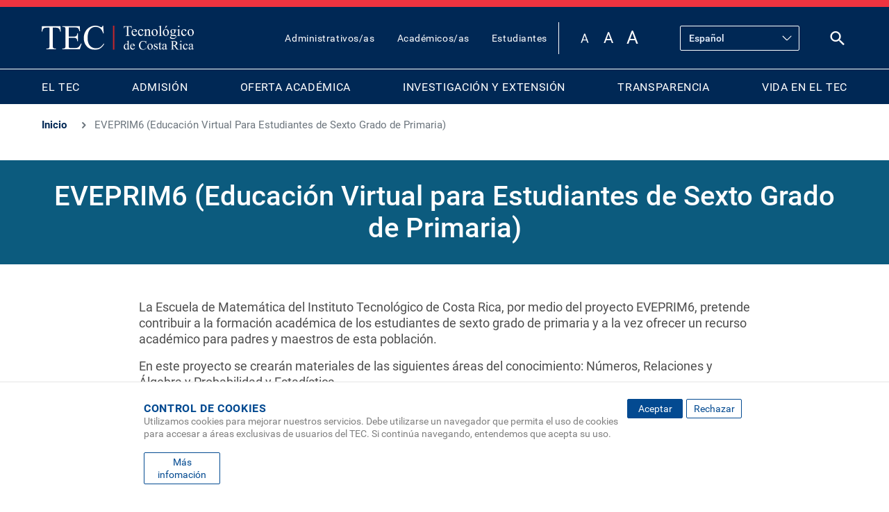

--- FILE ---
content_type: text/html; charset=UTF-8
request_url: https://tec.ac.cr/eveprim6
body_size: 23858
content:
<!DOCTYPE html>
<html lang="es" dir="ltr" prefix="og: https://ogp.me/ns#">
  <head>
    <meta charset="utf-8" />
<script>(function(w,d,s,l,i){w[l]=w[l]||[];w[l].push({'gtm.start':
new Date().getTime(),event:'gtm.js'});var f=d.getElementsByTagName(s)[0],
j=d.createElement(s),dl=l!='dataLayer'?'&amp;l='+l:'';j.async=true;j.src=
'https://www.googletagmanager.com/gtm.js?id='+i+dl;f.parentNode.insertBefore(j,f);
})(window,document,'script','dataLayer','GTM-K5WKJX');
</script>
<meta name="description" content="La Escuela de Matemática del Instituto Tecnológico de Costa Rica, por medio del proyecto EVEPRIM6, pretende contribuir a la formación académica de los estudiantes de sexto grado de primaria y a la vez ofrecer un recurso académico para padres y maestros de esta población. En este proyecto se crearán materiales de las siguientes áreas del conocimiento: Números, Relaciones y Álgebra y Probabilidad y Estadística.En esta página podrá encontrar los recursos educativos abiertos (REA) que hemos desarrollado específicamente para el sexto año de primaria, en el área de matemáticas. Por el momento se encuentran disponibles los materiales de los temas de (1) Números y (2) Relaciones y Álgebra.Nuestro objetivo es brindar recursos educativos útiles y de fácil acceso para estudiantes, docentes y encargados, que permitan mejorar el aprendizaje y el desempeño en esta importante materia.Para acceder a los recursos solamente haga clic en cada una de las imágenes." />
<meta name="keywords" content="Tec, Tecnológico, Educación, Docencia, Investigación, Extensión, Tecnología, Universidades, Costa Rica" />
<meta name="geo.position" content="9.855453403597474,-83.9103069795151" />
<meta name="geo.placename" content="Tecnológico de Costa Rica. Cartago, Costa Rica." />
<link rel="shortlink" href="https://www.tec.ac.cr/node/37172" />
<link rel="canonical" href="https://www.tec.ac.cr/eveprim6" />
<meta name="robots" content="max-image-preview:standard" />
<meta property="og:site_name" content="TEC" />
<meta property="og:type" content="universidad" />
<meta property="og:url" content="http://tec.ac.cr/eveprim6" />
<meta property="og:title" content="EVEPRIM6 (Educación Virtual para Estudiantes de Sexto Grado de Primaria)" />
<meta property="og:description" content=", El TEC es una institución autónoma costarricense de educación superior universitaria; dedicada a la docencia, la investigación y la extensión de la tecnología." />
<meta property="og:image" content="https://www.tec.ac.cr/sites/default/files/media/branding/logo-tec.png" />
<meta property="place:location:latitude" content="9.855453403597474" />
<meta property="place:location:longitude" content="-83.9103069795151" />
<meta property="og:street_address" content="Cartago, Costa Rica. 1 kilómetro al Sur de la Basílica de Nuestra Señora de los Ángeles." />
<meta property="og:postal_code" content="Apartado: 159-7050 Cartago, Costa Rica." />
<meta property="og:phone_number" content="(+506) 2552-5333" />
<meta property="fb:pages" content="344857348935024" />
<meta property="fb:admins" content="100015772845681, 100000605262427" />
<meta property="fb:app_id" content="164044124164659" />
<meta name="twitter:card" content="summary_large_image" />
<meta name="twitter:title" content="EVEPRIM6 (Educación Virtual para Estudiantes de Sexto Grado de Primaria)" />
<meta name="twitter:site" content="@Teccr" />
<meta name="twitter:image" content="http://tec.ac.cr, https://www.tec.ac.cr/sites/default/files/media/branding/logo-tec.png" />
<meta name="facebook-domain-verification" content="b3mca38zkxm3ah00vuxbkp4ip7dcw2" />
<meta name="google-site-verification" content="Gt4VL1GAoiQmO0qXqAnCFEwBWOJ0v3GoCQ8bCn6bIKU" />
<meta name="Generator" content="Drupal 10 (https://www.drupal.org)" />
<meta name="MobileOptimized" content="width" />
<meta name="HandheldFriendly" content="true" />
<meta name="viewport" content="width=device-width, initial-scale=1, shrink-to-fit=no" />
<meta http-equiv="x-ua-compatible" content="ie=edge" />
<link rel="icon" href="/themes/custom/tecnologico/favicon.ico" type="image/vnd.microsoft.icon" />
<link rel="alternate" hreflang="und" href="http://tec.ac.cr/eveprim6" />
<script>window.a2a_config=window.a2a_config||{};a2a_config.callbacks=[];a2a_config.overlays=[];a2a_config.templates={};</script>

    <title>EVEPRIM6 (Educación Virtual para Estudiantes de Sexto Grado de Primaria) | TEC</title>
    <link rel="stylesheet" media="all" href="/sites/default/files/css/optimized/css_xnDYBl4OD9snX7Sf9EyJ9VkzRg71lff1OegyGLU8z1w.DC46eXDXNqd7nAabBNwZ9u8wUQRe9Ua37dH_hzHCrN4.css?t7fenw" />
<link rel="stylesheet" media="all" href="/sites/default/files/css/optimized/css_gfUtLDXi72df47AexuJ-vm_wJb2QkME0vEvBnJxO6dA.BNkKNp68EbDUOqVxDKuKG3tFjrUVQO2lvnrY2ws-ozs.css?t7fenw" />
<link rel="stylesheet" media="all" href="/sites/default/files/css/optimized/css_CYXnyo1qFoxHAoBBNsSqN8PVNbP8sxeQ_LtauZ50Wgs.zL94vjZU6WBHfpDiaNcFc6GySFhRdcficK1hYxjWP5o.css?t7fenw" />
<link rel="stylesheet" media="all" href="/sites/default/files/css/optimized/css_QF7anExUIQ9m7lRlQYpqk7QebuejK_k7Tyzw3UgZ-hg.dUoS3YriKBjPqKvjKLwLYFu5L_9UAnCwYsqwQSM8Lxc.css?t7fenw" />
<link rel="stylesheet" media="all" href="/sites/default/files/css/optimized/css_7QllbjqoprdCwoIdo3V7DWqJKkTBOzMJn-xZmsutiww.XIGqNnGjyNUqVKK6kYAtCYQBGlkH_cAEYeDKyotbqXU.css?t7fenw" />
<link rel="stylesheet" media="all" href="/sites/default/files/css/optimized/css_hnJTGN1fzih_ZZssV428NML2NhpFxXlJrqaLNgE8CHo.9Wc67ZOkMRBZhjmdKwi3A-H493K38psJTOnYfrKO76o.css?t7fenw" />
<link rel="stylesheet" media="all" href="/sites/default/files/css/optimized/css__13fw7LchbE-h7zw4b3GPIwiFWcaKaefv7L39uOe9so.BUEjdj2hCBDLvQJqPxHjZbJG2JuXAdB6h3avyHpGdc0.css?t7fenw" />
<link rel="stylesheet" media="all" href="/sites/default/files/css/optimized/css_0jPT-BWLonFoD1a1XPcxcniBn9WgukRnniaE-xYrMIs.GuPe412NhYE65xxzl1tEJAD26168tfggOKmG0S5BQ0Q.css?t7fenw" />
<link rel="stylesheet" media="all" href="/sites/default/files/css/optimized/css_wcTRp4Ty5SGu4F6Mj_Src4xCVH1pAn1ZKdFhbgibbUI.pdlB5Z6TL4zGhLNll7U6Ppgf_GjatJhK__Ij2YXNUHw.css?t7fenw" />
<link rel="stylesheet" media="all" href="/sites/default/files/css/optimized/css_XYJeCymlgeYq2fA8gUC7CjnYFGGkur-vgRftab7u22k.oYn54AOkSGp1k5qXsADMn5oA4Eolu41COpweO_04W20.css?t7fenw" />
<link rel="stylesheet" media="all" href="/sites/default/files/css/optimized/css_GbvmbJJu3etNuvRxzgpArn9FbrGIPob5sKfVZm03KVw.L-4W2LZuoqtQxm090IWHMFNIVPGmYaH_4on7y3JWhfw.css?t7fenw" />
<link rel="stylesheet" media="all" href="/sites/default/files/css/optimized/css_Q6hS9heFRWwmGWvo9WsD_D6nDHdUaUnYt6sC6_oX9L8.QxgPyTPPKBSYmDDvnNT-cz-TddLSk4M6lxN0SH0xyDA.css?t7fenw" />
<link rel="stylesheet" media="all" href="/sites/default/files/css/optimized/css_41w6dBZ448pJSogyLgoToui9MDm8KnZHhhxIUFUonds.spfkAxCPe22qVz0i1BR0eCD8eO1pqZ4pkhnHYg_dF9M.css?t7fenw" />
<link rel="stylesheet" media="all" href="/sites/default/files/css/optimized/css_JCU_zSqQm3rvBIXWevl-Uch6AS6Fms27h_AxAbdSM2A.FC3ToWqr35debD0yfNCJICHXA_YU6U2wbMi8FaPtUno.css?t7fenw" />
<link rel="stylesheet" media="all" href="/sites/default/files/css/optimized/css__7a65Qsn2GbI6R4HiSGaSbf2n93vUm8S71hKr7aus8Y.R4NDpApz56_t3h00oFMfPVJZZ-OeLqu0BdtL9vgSxnk.css?t7fenw" />
<link rel="stylesheet" media="all" href="/sites/default/files/css/optimized/css_PRpLCpZQr4zTfafBQvuU6Ai1fdWr3UHToA3uiawHjkM.ORrPN3WRx96D44Osp1dkKqN93SRSmLieI57YKeSdlw0.css?t7fenw" />
<link rel="stylesheet" media="all" href="/sites/default/files/css/optimized/css_vWZILEH5_cNAqHaIjE2h_UcoxoXZ_iSyajYGszs3jM0.Vy5XP9uG9AcnxR__PfLbRLWgKlubbUP9jaYKe5RrFIM.css?t7fenw" />
<link rel="stylesheet" media="all" href="/sites/default/files/css/optimized/css_uY-6t5QdAL3XAXZDd2MnsDHv7hlVdopgBLmb2Fw8MM0.IQ6nUCPSWyyS2Q3BgilF2OJb6jB04c6w09d7Gvz2Flc.css?t7fenw" />
<link rel="stylesheet" media="all" href="/sites/default/files/css/optimized/css_C976S-uTAHRpkfyAWwZ99Gl2e0bfZbGyljt19pO9RLg.HtyD9KzBaZVWdYBBwxRoycPgF4IWHAEaSsV1OSl9hdo.css?t7fenw" />
<link rel="stylesheet" media="all" href="/sites/default/files/css/optimized/css_8duX9OpZa85uYZj8jmsQBFwg_vjGMWC2RyELhH5gbBI.jBCyv0egJ5O2kZElU2IV71Dij_6GTf6YoAWFE5lBPmc.css?t7fenw" />
<link rel="stylesheet" media="all" href="/sites/default/files/css/optimized/css_zHi3dbHiaBJpJ_yNQ9M2Npjv_kdDZgsnOJhTzF806NQ.TafrPeiObdHrqVMcrZPju3wiKI85WBHrya7VFXxj-ng.css?t7fenw" />
<link rel="stylesheet" media="all" href="/sites/default/files/css/optimized/css_vOD9-5JiqhFy7oiIOzO00o2XLgmR6XH8SUL8LL585Vc.yxbrXhgNjGqKFcJaR8_opyzMpsSkl8tges_s9fPxuMQ.css?t7fenw" />
<link rel="stylesheet" media="all" href="/sites/default/files/css/optimized/css_2i5jIfJNIkiwASmF0uKvJidGQHeASwEGiTvJ_tsDsh4.GAgofUcO_GuvVoGyYuLfDhaJCK51yJo17IbFeb749Ss.css?t7fenw" />
<link rel="stylesheet" media="all" href="/sites/default/files/css/optimized/css_rDrwXGb3si-zWPyBrd2WgWyH3AY32g3GOwrZaVev6rc.3yfNDhbLg1sWnQZIof8URRYSMk69W_BKDHo7I8Qu7dI.css?t7fenw" />
<link rel="stylesheet" media="all" href="/sites/default/files/css/optimized/css_DF3ErOp_JZVS0qMp5PgSohI7mP40Oko5BPy8z7xmdfQ.CILC4eyQyNKmSXF45UYtJx8gn3G8gpGKxRaggL2TJ2A.css?t7fenw" />
<link rel="stylesheet" media="all" href="/sites/default/files/css/optimized/css_Exev9Hv2CkcSk_eJqTOht2_Is6Z2FKLHbDbnVq9ibS0._rg73krsI35QwqRGcaGGupRoayJNqwh8k2-bAhcK2k0.css?t7fenw" />
<link rel="stylesheet" media="all" href="/sites/default/files/css/optimized/css_zaONKoVbo0l69XbCwln3ceB4og-AEQy3ikxyuTYlc34.fPv1Lad5e5ZOXgzG7RguvSm6-v3l2-6H7PoFb0z19nY.css?t7fenw" />
<link rel="stylesheet" media="all" href="/sites/default/files/css/optimized/css_5NT8aNnNAHe_m4fun0rNWy_k-qgD5sa1Za1sDEidGP8.t6pmH57_9IKdT48tLf79t4ci90UW9k-S5d_iX0GgAhc.css?t7fenw" />
<link rel="stylesheet" media="all" href="/sites/default/files/css/optimized/css_1-GGgDiN_1am1DYPm4qSFhW78AxxrqsI6nJ7c4QlFdM.d38X6cydLcgwh9BGgKZJZXyWgls_zIP6b5pApk-GN2g.css?t7fenw" />
<link rel="stylesheet" media="all" href="/sites/default/files/css/optimized/css_2vL50ztSaNJWyfAOyQSDrSGvz7gg1in451cbwrFbVRQ.Qp9HeBM2zPqNdwowc3lF9cqRJ_kpVM2vc2-1BESDKn0.css?t7fenw" />
<link rel="stylesheet" media="all" href="/sites/default/files/css/optimized/css_dHa2LrsjgTYKsgWQEgLJ3O0WEENYyU-waFPda9QkQMA.zJ4QOcJoSs3wIK48GP3SYkq5Tg39WadhZWSHNoXX2eA.css?t7fenw" />
<link rel="stylesheet" media="all" href="/sites/default/files/css/optimized/css_6Nzbw27uPuahQERSroqRVESK6SQAEeX7fUedJtMCy3M.d6atIzWftyhmjFXnfNCJXJuq41N4wGS7Eu3K8T5jPMk.css?t7fenw" />
<link rel="stylesheet" media="all" href="/sites/default/files/css/optimized/css_iRCU1ffK687JzQF7Qb7baFwzNeAn8AfOKZphVh2iaWQ.Mij1YpJ4gA4JziU-OCmCQ_ENkDdWogcV0JMGm97zCLQ.css?t7fenw" />
<link rel="stylesheet" media="all" href="/sites/default/files/css/optimized/css_TpI2QGxB-HPXdXRjPTpTUDzUj2c7ffTqskV40ohb86s.IQN8md44wAygBIxeQnhbMxoJfYhbyS-RRCBam5guZUo.css?t7fenw" />
<link rel="stylesheet" media="all" href="/sites/default/files/css/optimized/css_tZc4SGHUgJ9M1NIuKNjJRNF08GnnkJIs8EwPPjRLF2g.QFTIwrZxN3amEcEvQL1fpLru4fdhvqBmTYLV9oxgVuM.css?t7fenw" />
<link rel="stylesheet" media="all" href="/sites/default/files/css/optimized/css_CZ5YsH4ttd-ALxabKQGWKVMM3s5U15pXnXnoyDps6rY.cOuZnl6u7e1rExOy-nWp9ZnqySu9hxcI2pK9maCHpMw.css?t7fenw" />
<link rel="stylesheet" media="all" href="/sites/default/files/css/optimized/css_b0_hL1QhyEpqE9dxNS2-WeXZFdm8-DQNHfuWyMhjyoc.--z5hdYkS4UH97YeMP-Xg5jlJas6P8wdizpRZt_PgJQ.css?t7fenw" />
<link rel="stylesheet" media="all" href="/sites/default/files/css/optimized/css_zKerqT9br1DysTdPL-mfCKuHA7w39Qy8n0Lr-MTVpJE.9vlcaSJgKA4-giHSpjSfX5HH3kuYRYnGna3ZHo9WyNQ.css?t7fenw" />
<link rel="stylesheet" media="all" href="/sites/default/files/css/optimized/css_sv0UAM_DP8nVTC4mPqDzv8FtUkQxuerQKH0MOaulNzM.dMK--E5Uoscrx6mn9ElZd3v-EUvU4IQI1AN2ZZNNDJ4.css?t7fenw" />
<link rel="stylesheet" media="all" href="/sites/default/files/css/optimized/css_CoQZlIE2QaSbNlNYtAdxkqPeOTB6nUB7x_a8s2p54ms.CdS4r7vQcuFNGmWNrYTePlw1Go_dUu03x2cFjSVFwas.css?t7fenw" />
<link rel="stylesheet" media="all" href="/sites/default/files/css/optimized/css_HQC0kjHX9hqumFNozP74ilDksS-7FwDMz3bdLBR74CE.BIQCvCDZ2Nq2gd-4-96mxBqyneRRG7G8sdIqKcPC9HI.css?t7fenw" />
<link rel="stylesheet" media="all" href="/sites/default/files/css/optimized/css_e_ZR8WxNIxDszwY8VoDbrnMdntSzr-uHksWFOTjdi3Q.vY3mFBqYV7DjCzZ0PVJpEf3u4-Go3AHvd1DGj25G0_Y.css?t7fenw" />
<link rel="stylesheet" media="all" href="/sites/default/files/css/optimized/css_4TzuBCMK3luvuCORlek6HeMruXRXjPAVak-8r6ocBeA.qzvdj8PtDMIo2sukknMwLgv21iSmdYzBIMHPgSPBXZU.css?t7fenw" />
<link rel="stylesheet" media="all" href="/sites/default/files/css/optimized/css_TnDwz8baJxfRmMxFk4sKaMpVPUONcI879kKNCOFtlns.2_jHGE8HRWnCjQbc2pqBcmpPar9GeTbFCITfn4N5SFs.css?t7fenw" />
<link rel="stylesheet" media="all" href="/sites/default/files/css/optimized/css__xgwl_Ss9cy3DGmp8Rt2Eg3HJf0zTchMYenRWVbD3pI.N3018zeIZRlddAdupPIsJdYJYCSproBSlPN3UPsuI_o.css?t7fenw" />
<link rel="stylesheet" media="all" href="/sites/default/files/css/optimized/css_zv1jeWwdPDvstyoROK7A5UnpWAH86IJqzdY2INln4Vs.pgNHd7oDu6T-zwHYCwq2BRYSKpUtBNML3oheX0OhMq4.css?t7fenw" />
<link rel="stylesheet" media="all" href="/sites/default/files/css/optimized/css_rHDW84btYFlVehgrqna4gG9wUZojI3jAehbJFiX8xjE.pNUkH6W2zOWMTKEJXT-dcBSYu_vGPyWXR6NtrtTQahQ.css?t7fenw" />
<link rel="stylesheet" media="all" href="/sites/default/files/css/optimized/css_BAPzpnzXXQaEs0tvM0c_0KQVKPEEH0S_Fq2K6aPbSN0.hBAohnRj15OcDJ-sg3EndadbiD2CeHADNS7lpcPLmPQ.css?t7fenw" />
<link rel="stylesheet" media="all" href="/sites/default/files/css/optimized/css_khVczmAsYqENIgVlBASk4dr6YMJGieQUN01CWufRqSQ.JWTNcW3NL7peVRwHAFWHXaqTNGePvZtF0xPH9ZyA3eE.css?t7fenw" />
<link rel="stylesheet" media="all" href="/sites/default/files/css/optimized/css_hIwJIlvo137BOnbCoypX3womljNWtKK94YoRaXFCXgw.exL0Q58IVth0OCTwhKoRqJYsFDjigrVkBj6SkmFd2a8.css?t7fenw" />
<link rel="stylesheet" media="all" href="/sites/default/files/css/optimized/css_-sUbc8UkE_YNDq2M0mol71y0bFmr1ZRphKw-TsDOwco.1aVFJXHAkabYKsouB1n94clOV-Sorxjl3Ltp5F0GJLI.css?t7fenw" />
<link rel="stylesheet" media="all" href="/sites/default/files/css/optimized/css_VkW15_Ie-l95BlqWPw4HO397LlwxbKQm3uuWRbtq1QM.7U9HDn49fjqNaKzU_2goYuYsTJeliqq6ATDaZYx1UW8.css?t7fenw" />
<link rel="stylesheet" media="all" href="/sites/default/files/css/optimized/css_bFNKgmSyMljaBIwLJd4jvYyt7ViQkRrl4AYaTIx83rY.dqQXKjEgtovR6FBUWyeuZiWuX359TeE7uA3IQYW3PzM.css?t7fenw" />
<link rel="stylesheet" media="all" href="/sites/default/files/css/optimized/css_hHiXYcqbtUdM9A47x2OY32FQL-jcmzEuRfaoj_VPQAk.wCFH20wLusvZ3PLn3T1KLRLNJVKEehE76YMwRELt3xo.css?t7fenw" />
<link rel="stylesheet" media="all" href="/sites/default/files/css/optimized/css__pkvlAjQNjb3v8D0zAP8YSa1UuAF7dDrxe9hr8nNgNU.s1efXKdWQZcvizdFMsvExXqgU5cAWr5watmBeiIU6Vc.css?t7fenw" />
<link rel="stylesheet" media="all" href="/sites/default/files/css/optimized/css_ZjgB876c_XPXZ12WzijHOpo6TI-ZDH1Nw6JjQcyONFo.I8Vou5adfvMl4IvpTmoNveg8NnPoR_vBSd7I_88I5Kk.css?t7fenw" />
<link rel="stylesheet" media="all" href="/sites/default/files/css/optimized/css_xq2miP2LnpzRpLwMqhXhCs1fhBi9UO5UxYjIAgUDyYs.sK8nWl5SZFnR_blTUB3g-n-1JMU-fF-gx24bhhVG3rY.css?t7fenw" />
<link rel="stylesheet" media="all" href="/sites/default/files/css/optimized/css_6HivcsiYsYz4j4-2NDO18e_kFV3yb2a3MeAhQQkmD7o.gJ_kQu1Ajpe7fGpfyja6SI9tZRFyo6N3xZT1603B3Kk.css?t7fenw" />
<link rel="stylesheet" media="all" href="/sites/default/files/css/optimized/css_3TR2PzHKiUFZjwfp_Bfno_uyHnPF6i0HLhX2hhQMCvQ.47DEQpj8HBSa-_TImW-5JCeuQeRkm5NMpJWZG3hSuFU.css?t7fenw" />
<link rel="stylesheet" media="all" href="/sites/default/files/css/optimized/css_ULcjpJUQ2V8T6WlRTli8ocSk-HTVVw4nuyWNM-0j-qQ.ZzGhrb3J52v75ybleNjIhzkBdRTtYIIMSM2drAQ0-YE.css?t7fenw" />
<link rel="stylesheet" media="print" href="/sites/default/files/css/optimized/css_3pAqVpjNLIPFa0o8Q_Y_BH05cxxJSVxj9h-F6hwSLKs.APxZhEwHMweEcTZrtIuw2UusoPaY7dT6eg6D878VDrE.css?t7fenw" />
<link rel="stylesheet" media="all" href="/sites/default/files/css/optimized/css_0mxFdy3kDNrV5sJX41jlSqmY2OVj2aaEAvXWg9XQdEc.osyudLfEkm394N8kUHC5oqjpiCdI7QkDQabmNPw1heE.css?t7fenw" />
<link rel="stylesheet" media="all" href="/themes/custom/tecnologico/css/slick.css?t7fenw" />

    
  </head>
  <body class="layout-no-sidebars page-node-37172 path-node node--type-page">
    <noscript><iframe src="https://www.googletagmanager.com/ns.html?id=GTM-K5WKJX" height="0" width="0" style="display:none;visibility:hidden;"></iframe>
</noscript>
      <div class="dialog-off-canvas-main-canvas" data-off-canvas-main-canvas>
    


<div id="page-wrapper">
  <div id="page">
    <header id="header" class="header site-header" role="banner" aria-label="Cabecera de sitio">
      
              <nav class="navbar navbar-dark bg-primary navbar-expand-lg" id="navbar-main">          
            <div class="header-nav">           
              <div class="top-navBar">
                        <a href="/" title="Inicio" rel="home" class="navbar-brand">
              <img src="/themes/custom/tecnologico/logo.svg" alt="Inicio" class="img-fluid d-inline-block align-top" />
        <img src=/themes/custom/tecnologico/images/icons/logoRWD.svg alt="Inicio" class="img-fluid d-inline-block align-top rwd" />
            <span class="d-none d-md-inline">TEC</span>
    </a>
        <div class="d-none d-inline-block align-top site-name-slogan">
      Tecnológico de Costa Rica
    </div>
  
                  <div class="top-navbar__right header_right">
                    <div class="topbar-menu"><nav role="navigation" aria-labelledby="block-topbarmenu-menu" id="block-topbarmenu" class="block block-menu navigation menu--menu-top-bar">
            
  <h2 class="visually-hidden" id="block-topbarmenu-menu">Top Bar Menu</h2>
  

        
                  <ul class="clearfix nav" data-component-id="bootstrap_barrio:menu">
                    <li class="nav-item">
                <a href="/administrativos-as" title="Administrativos/as" class="nav-link nav-link--administrativos-as" data-drupal-link-system-path="node/47895">Administrativos/as</a>
              </li>
                <li class="nav-item">
                <a href="/academicos-as" class="nav-link nav-link--academicos-as" data-drupal-link-system-path="node/47659">Académicos/as</a>
              </li>
                <li class="nav-item">
                <a href="/estudiantes" title="Estudiantes" class="nav-link nav-link--estudiantes" data-drupal-link-system-path="node/47828">Estudiantes</a>
              </li>
        </ul>
  



  </nav>
</div>
                    <div class="tool-menu">
                      <div id="block-accessibilitytoolbar" class="block block-civic-accessibility-toolbar block-accessibility-toolbar-block">
  
    
      <div class="content">
      <div class="accessibility--controls">
  
      <div class="text-sizing">
            <button type="button" class="accessibility--control button__small" data-accessibility-feature="fontSize" data-accessibility-unit="1">
        A
        <span class="visually-hidden">Set font size to 100%</span>
      </button>
      <button type="button" class="accessibility--control button__medium" data-accessibility-feature="fontSize" data-accessibility-unit="1.25">
        A
        <span class="visually-hidden">Set font size to 125%</span>
      </button>
      <button type="button" class="accessibility--control button__large" data-accessibility-feature="fontSize" data-accessibility-unit="1.5">
        A
        <span class="visually-hidden">Set font size to 150%</span>
      </button>
    </div>
                  
</div>

    </div>
  </div>

                                                                    <div id="block-tecnologico-gtranslate" class="block block-gtranslate block-gtranslate-block">
  
    
      <div class="content">
      
<div class="gtranslate_wrapper"></div><script>window.gtranslateSettings = {"switcher_horizontal_position":"left","switcher_vertical_position":"bottom","horizontal_position":"inline","vertical_position":"inline","float_switcher_open_direction":"top","switcher_open_direction":"bottom","default_language":"es","native_language_names":1,"detect_browser_language":0,"add_new_line":1,"select_language_label":"Seleccionar idioma","flag_size":32,"flag_style":"2d","globe_size":60,"alt_flags":[],"wrapper_selector":".gtranslate_wrapper","url_structure":"none","custom_domains":null,"languages":["en","fr","de","it","pt","ru","es"],"custom_css":""}</script><script>(function(){var js = document.createElement('script');js.setAttribute('src', '/modules/contrib/gtranslate/js/dropdown.js');js.setAttribute('data-gt-orig-url', '/eveprim6');js.setAttribute('data-gt-orig-domain', 'tec.ac.cr');document.body.appendChild(js);})();</script>
    </div>
  </div>

                                          
                      <div class="search-icon-wrapper">
                        <a href="/search/node" class="search-icon-link" title="Buscar" aria-label="Buscar"></a>

                      </div>
                    </div>            
                  </div>
                  <div class="navbar-section-right"> 
                    <div class="search-icon-wrapper">
                        <a href="/search/node" class="search-icon-link" title="Buscar" aria-label="Buscar"></a>

                    </div>
                    <button class="navbar-toggler navbar-toggler-right" type="button" data-toggle="collapse" data-target="#CollapsingNavbar" aria-controls="CollapsingNavbar" aria-expanded="false" aria-label="Open menu">
                      <span></span>
                      <span></span>
                      <span></span>
                      <span></span>
                    </button>
                  </div>
              </div>
              <!-- Collapsing Menu RWD -->
              <div class="collapse" id="CollapsingNavbar">
                <div class="nav-collapse-menu-main">
                        <nav role="navigation" aria-labelledby="block-tecnologico-main-menu-menu" id="block-tecnologico-main-menu" class="block block-menu navigation menu--main">
            
  <h2 class="visually-hidden" id="block-tecnologico-main-menu-menu">Main navigation</h2>
  

        
              <ul class="clearfix nav navbar-nav" data-component-id="bootstrap_barrio:menu_main">
                    <li class="nav-item menu-item--expanded dropdown">
                          <a href="/tec" class="nav-link dropdown-toggle nav-link--tec" data-bs-toggle="dropdown" aria-expanded="false" aria-haspopup="true" data-drupal-link-system-path="node/47035">EL TEC</a>
                        <ul class="dropdown-menu">
                    <li class="dropdown-item menu-item--expanded dropdown">
                          <span class="dropdown-toggle nav-link-" data-bs-toggle="dropdown" aria-expanded="false" aria-haspopup="true">Acerca de</span>
                        <ul class="dropdown-menu">
                    <li class="dropdown-item">
                          <a href="/que-es-tec" class="nav-link--que-es-tec" data-drupal-link-system-path="node/36744">¿Qué es el TEC?</a>
              </li>
                <li class="dropdown-item">
                          <a href="/organigrama" class="nav-link--organigrama" data-drupal-link-system-path="node/36785">Organigrama</a>
              </li>
        </ul>
  
              </li>
                <li class="dropdown-item menu-item--expanded dropdown">
                          <span class="dropdown-toggle nav-link-" data-bs-toggle="dropdown" aria-expanded="false" aria-haspopup="true">Organización Institucional</span>
                        <ul class="dropdown-menu">
                    <li class="dropdown-item">
                          <a href="/asamblea-institucional" class="nav-link--asamblea-institucional" data-drupal-link-system-path="node/43956">Asamblea Institucional </a>
              </li>
                <li class="dropdown-item">
                          <a href="/congreso-institucional" class="nav-link--congreso-institucional" data-drupal-link-system-path="node/47573">Congreso Institucional</a>
              </li>
                <li class="dropdown-item">
                          <a href="/consejo-institucional" class="nav-link--consejo-institucional" data-drupal-link-system-path="node/43891">Consejo Institucional</a>
              </li>
                <li class="dropdown-item">
                          <a href="/rectoria" class="nav-link--rectoria" data-drupal-link-system-path="node/43877">Rectoría</a>
              </li>
                <li class="dropdown-item">
                          <a href="/tribunal-institucional-electoral" class="nav-link--tribunal-institucional-electoral" data-drupal-link-system-path="node/43907">Tribunal Institucional Electoral</a>
              </li>
                <li class="dropdown-item">
                          <a href="/auditoria-interna" class="nav-link--auditoria-interna" data-drupal-link-system-path="node/43913">Auditoría Interna</a>
              </li>
        </ul>
  
              </li>
                <li class="dropdown-item menu-item--expanded dropdown">
                          <span class="dropdown-toggle nav-link-" data-bs-toggle="dropdown" aria-expanded="false" aria-haspopup="true">Vicerrectorías</span>
                        <ul class="dropdown-menu">
                    <li class="dropdown-item">
                          <a href="/vicerrectoria-administracion" class="nav-link--vicerrectoria-administracion" data-drupal-link-system-path="node/43898">Vicerrectoría de Administración</a>
              </li>
                <li class="dropdown-item">
                          <a href="/vicerrectoria-docencia" class="nav-link--vicerrectoria-docencia" data-drupal-link-system-path="node/43854">Vicerrectoría de Docencia</a>
              </li>
                <li class="dropdown-item">
                          <a href="/vicerrectoria-investigacion-extension" class="nav-link--vicerrectoria-investigacion-extension" data-drupal-link-system-path="node/43857">Vicerrectoría de Investigación y Extensión</a>
              </li>
                <li class="dropdown-item">
                          <a href="/vicerrectoria-vida-estudiantil-servicios-academicos" class="nav-link--vicerrectoria-vida-estudiantil-servicios-academicos" data-drupal-link-system-path="node/43901">Vicerrectoría de Vida Estudiantil y Servicios Académicos</a>
              </li>
        </ul>
  
              </li>
                <li class="dropdown-item menu-item--expanded dropdown">
                          <a href="/campus-centros" class="dropdown-toggle nav-link--campus-centros" data-bs-toggle="dropdown" aria-expanded="false" aria-haspopup="true" data-drupal-link-system-path="campus-centros">Campus y Centros</a>
                        <ul class="dropdown-menu">
                    <li class="dropdown-item">
                          <a href="/campus-tecnologico-central-cartago" class="nav-link--campus-tecnologico-central-cartago" data-drupal-link-system-path="node/45920">Campus Tecnológico Central Cartago</a>
              </li>
                <li class="dropdown-item">
                          <a href="/campus-tecnologico-local-san-carlos" class="nav-link--campus-tecnologico-local-san-carlos" data-drupal-link-system-path="node/45985">Campus Tecnológico Local San Carlos</a>
              </li>
                <li class="dropdown-item">
                          <a href="/campus-tecnologico-local-san-jose" class="nav-link--campus-tecnologico-local-san-jose" data-drupal-link-system-path="node/45922">Campus Tecnológico Local San José</a>
              </li>
                <li class="dropdown-item">
                          <a href="/centro-academico-alajuela" class="nav-link--centro-academico-alajuela" data-drupal-link-system-path="node/45923">Centro Académico de Alajuela</a>
              </li>
                <li class="dropdown-item">
                          <a href="/centro-academico-limon" class="nav-link--centro-academico-limon" data-drupal-link-system-path="node/45924">Centro Académico de Limón</a>
              </li>
        </ul>
  
              </li>
                <li class="dropdown-item">
                          <a href="/departamentos" class="nav-link--departamentos" data-drupal-link-system-path="departamentos">Departamentos</a>
              </li>
                <li class="dropdown-item">
                          <a href="/direccion-cooperacion-asuntos-internacionales" class="nav-link--direccion-cooperacion-asuntos-internacionales" data-drupal-link-system-path="node/46122">Internacional</a>
              </li>
                <li class="dropdown-item">
                          <a href="/reglamentos" class="nav-link--reglamentos" data-drupal-link-system-path="node/49172">Reglamentos</a>
              </li>
                <li class="dropdown-item">
                          <a href="/tramites-servicios" class="nav-link--tramites-servicios" data-drupal-link-system-path="tramites-servicios">Trámites y Servicios</a>
              </li>
                <li class="dropdown-item">
                          <a href="/empleo" class="nav-link--empleo" data-drupal-link-system-path="node/35335">Empleo</a>
              </li>
                <li class="dropdown-item menu-item--expanded dropdown">
                          <span class="dropdown-toggle nav-link-" data-bs-toggle="dropdown" aria-expanded="false" aria-haspopup="true">Contáctenos</span>
                        <ul class="dropdown-menu">
                    <li class="dropdown-item">
                          <a href="/contactos" class="nav-link--contactos" data-drupal-link-system-path="node/37558">Contactos</a>
              </li>
                <li class="dropdown-item">
                          <a href="/form/webform-4314" class="nav-link--form-webform-4314" data-drupal-link-system-path="webform/webform_4314">Buzón de Sugerencias</a>
              </li>
                <li class="dropdown-item">
                          <a href="/preguntas-frecuentes" class="nav-link--preguntas-frecuentes" data-drupal-link-system-path="node/46197">Preguntas Frecuentes</a>
              </li>
        </ul>
  
              </li>
        </ul>
  
              </li>
                <li class="nav-item menu-item--expanded dropdown">
                          <a href="/admision" class="nav-link dropdown-toggle nav-link--admision" data-bs-toggle="dropdown" aria-expanded="false" aria-haspopup="true" data-drupal-link-system-path="node/47586">ADMISIÓN</a>
                        <ul class="dropdown-menu">
                    <li class="dropdown-item menu-item--expanded dropdown">
                          <span class="dropdown-toggle nav-link-" data-bs-toggle="dropdown" aria-expanded="false" aria-haspopup="true">Ingreso al TEC</span>
                        <ul class="dropdown-menu">
                    <li class="dropdown-item">
                          <a href="/examen-admision" class="nav-link--examen-admision" data-drupal-link-system-path="node/47587">Examen de admisión</a>
              </li>
                <li class="dropdown-item">
                          <a href="/exencion-examen-admision" class="nav-link--exencion-examen-admision" data-drupal-link-system-path="node/43813">Exención del examen de admisión</a>
              </li>
                <li class="dropdown-item">
                          <a href="/convenio-articulacion-cooperacion-educacion-estatal-costa-rica" class="nav-link--convenio-articulacion-cooperacion-educacion-estatal-costa-rica" data-drupal-link-system-path="node/43807">Convenio de articulación</a>
              </li>
                <li class="dropdown-item">
                          <a href="/revalidacion-examen-admision" class="nav-link--revalidacion-examen-admision" data-drupal-link-system-path="node/43802">Revalidación del puntaje</a>
              </li>
        </ul>
  
              </li>
                <li class="dropdown-item menu-item--expanded dropdown">
                          <a href="/departamento-becas-gestion-social" class="dropdown-toggle nav-link--departamento-becas-gestion-social" data-bs-toggle="dropdown" aria-expanded="false" aria-haspopup="true" data-drupal-link-system-path="node/46108">Becas</a>
                        <ul class="dropdown-menu">
                    <li class="dropdown-item">
                          <a href="/becas-estimulo" class="nav-link--becas-estimulo" data-drupal-link-system-path="node/38375">Becas de estímulo</a>
              </li>
                <li class="dropdown-item">
                          <a href="/becas-socioeconomicas" class="nav-link--becas-socioeconomicas" data-drupal-link-system-path="node/37820">Becas socioeconómicas</a>
              </li>
                <li class="dropdown-item">
                          <a href="/departamento-becas-gestion-social/calendario-becas" class="nav-link--departamento-becas-gestion-social-calendario-becas" data-drupal-link-system-path="node/47989">Calendario de becas</a>
              </li>
        </ul>
  
              </li>
                <li class="dropdown-item">
                          <a href="/departamento-admision-registro" class="nav-link--departamento-admision-registro" data-drupal-link-system-path="node/46106">Departamento de Admisión y Registro</a>
              </li>
        </ul>
  
              </li>
                <li class="nav-item menu-item--expanded dropdown">
                          <a href="/oferta-academica" class="nav-link dropdown-toggle nav-link--oferta-academica" data-bs-toggle="dropdown" aria-expanded="false" aria-haspopup="true" data-drupal-link-system-path="node/47095">OFERTA ACADÉMICA</a>
                        <ul class="dropdown-menu">
                    <li class="dropdown-item">
                          <a href="/carreras" class="nav-link--carreras" data-drupal-link-system-path="node/47969">Carreras</a>
              </li>
                <li class="dropdown-item">
                          <a href="/posgrados" class="nav-link--posgrados" data-drupal-link-system-path="node/46124">Posgrados</a>
              </li>
                <li class="dropdown-item">
                          <a href="/tecnicos" class="nav-link--tecnicos" data-drupal-link-system-path="node/47970">Técnicos</a>
              </li>
                <li class="dropdown-item">
                          <a href="/cursos-libres" class="nav-link--cursos-libres" data-drupal-link-system-path="node/47971">Idiomas y Cursos libres</a>
              </li>
                <li class="dropdown-item">
                          <a href="/educacion-continua" class="nav-link--educacion-continua" data-drupal-link-system-path="node/47972">Educación continua</a>
              </li>
                <li class="dropdown-item">
                          <a href="/escuelas" class="nav-link--escuelas" data-drupal-link-system-path="node/47973">Escuelas</a>
              </li>
        </ul>
  
              </li>
                <li class="nav-item menu-item--expanded dropdown">
                          <a href="/investigacion-extension" class="nav-link dropdown-toggle nav-link--investigacion-extension" data-bs-toggle="dropdown" aria-expanded="false" aria-haspopup="true" data-drupal-link-system-path="node/47251">INVESTIGACIÓN Y EXTENSIÓN</a>
                        <ul class="dropdown-menu">
                    <li class="dropdown-item">
                          <a href="/investigacion" class="nav-link--investigacion" data-drupal-link-system-path="node/35401">Investigación</a>
              </li>
                <li class="dropdown-item">
                          <a href="/extension" class="nav-link--extension" data-drupal-link-system-path="node/35402">Extensión</a>
              </li>
                <li class="dropdown-item menu-item--expanded dropdown">
                          <span class="dropdown-toggle nav-link-" data-bs-toggle="dropdown" aria-expanded="false" aria-haspopup="true">Generación de conocimiento</span>
                        <ul class="dropdown-menu">
                    <li class="dropdown-item">
                          <a href="/carteras-proyectos-extension" class="nav-link--carteras-proyectos-extension" data-drupal-link-system-path="node/47144">Proyectos de extensión</a>
              </li>
                <li class="dropdown-item">
                          <a href="/carteras-proyectos-investigacion" class="nav-link--carteras-proyectos-investigacion" data-drupal-link-system-path="node/47143">Proyectos de investigación</a>
              </li>
                <li class="dropdown-item">
                          <a href="/grupos-programas-investigacion" class="nav-link--grupos-programas-investigacion" data-drupal-link-system-path="node/47984">Grupos y Programas de Investigación</a>
              </li>
                <li class="dropdown-item">
                          <a href="/centros-investigacion" class="nav-link--centros-investigacion" data-drupal-link-system-path="centros-investigacion">Centros de Investigación</a>
              </li>
                <li class="dropdown-item">
                          <a href="/laboratorios" class="nav-link--laboratorios" data-drupal-link-system-path="node/47985">Laboratorios</a>
              </li>
        </ul>
  
              </li>
                <li class="dropdown-item">
                          <a href="/innovacion-emprendimiento" class="nav-link--innovacion-emprendimiento" data-drupal-link-system-path="node/47261">Innovación y emprendimiento</a>
              </li>
                <li class="dropdown-item">
                          <a href="/produccion-cientifica" class="nav-link--produccion-cientifica" data-drupal-link-system-path="node/47268">Producción científica</a>
              </li>
                <li class="dropdown-item">
                          <a href="/orion" class="nav-link--orion" data-drupal-link-system-path="node/49848">ORION</a>
              </li>
        </ul>
  
              </li>
                <li class="nav-item menu-item--expanded dropdown">
                          <a href="/transparencia" class="nav-link dropdown-toggle nav-link--transparencia" data-bs-toggle="dropdown" aria-expanded="false" aria-haspopup="true" data-drupal-link-system-path="node/47858">TRANSPARENCIA</a>
                        <ul class="dropdown-menu">
                    <li class="dropdown-item menu-item--expanded dropdown">
                          <span class="dropdown-toggle nav-link-" data-bs-toggle="dropdown" aria-expanded="false" aria-haspopup="true">Acceso a la información </span>
                        <ul class="dropdown-menu">
                    <li class="dropdown-item">
                          <a href="/transparencia/informacion-institucional" class="nav-link--transparencia-informacion-institucional" data-drupal-link-system-path="node/37038">Información Institucional</a>
              </li>
                <li class="dropdown-item">
                          <a href="/transparencia/herramientas-acceso-informacion" class="nav-link--transparencia-herramientas-acceso-informacion" data-drupal-link-system-path="node/47862">Herramientas y condiciones</a>
              </li>
        </ul>
  
              </li>
                <li class="dropdown-item menu-item--expanded dropdown">
                          <span class="dropdown-toggle nav-link-" data-bs-toggle="dropdown" aria-expanded="false" aria-haspopup="true">Rendición de cuentas</span>
                        <ul class="dropdown-menu">
                    <li class="dropdown-item">
                          <a href="/transparencia/informacion-financiera-presupuestaria" class="nav-link--transparencia-informacion-financiera-presupuestaria" data-drupal-link-system-path="node/37200">Finanzas públicas</a>
              </li>
                <li class="dropdown-item">
                          <a href="/transparencia/planes-institucionales" class="nav-link--transparencia-planes-institucionales" data-drupal-link-system-path="node/47863">Planes y cumplimientos</a>
              </li>
                <li class="dropdown-item">
                          <a href="/transparencia/informes-institucionales" class="nav-link--transparencia-informes-institucionales" data-drupal-link-system-path="node/47864">Informes institucionales y de personal</a>
              </li>
                <li class="dropdown-item">
                          <a href="/transparencia/actas-resoluciones" class="nav-link--transparencia-actas-resoluciones" data-drupal-link-system-path="node/47865">Toma de decisiones</a>
              </li>
        </ul>
  
              </li>
                <li class="dropdown-item menu-item--expanded dropdown">
                          <span class="dropdown-toggle nav-link-" data-bs-toggle="dropdown" aria-expanded="false" aria-haspopup="true">Participación Ciudadana</span>
                        <ul class="dropdown-menu">
                    <li class="dropdown-item">
                          <a href="/participacion-ciudadana" class="nav-link--participacion-ciudadana" data-drupal-link-system-path="node/38666">Mecanismos de participación</a>
              </li>
        </ul>
  
              </li>
                <li class="dropdown-item">
                          <a href="/tec-cifras" class="nav-link--tec-cifras" data-drupal-link-system-path="node/38643">TEC en cifras</a>
              </li>
        </ul>
  
              </li>
                <li class="nav-item menu-item--expanded dropdown">
                          <a href="/vida-tec" class="nav-link dropdown-toggle nav-link--vida-tec" data-bs-toggle="dropdown" aria-expanded="false" aria-haspopup="true" data-drupal-link-system-path="node/47096">VIDA EN EL TEC</a>
                        <ul class="dropdown-menu">
                    <li class="dropdown-item menu-item--expanded dropdown">
                          <span class="dropdown-toggle nav-link-" data-bs-toggle="dropdown" aria-expanded="false" aria-haspopup="true">Servicios</span>
                        <ul class="dropdown-menu">
                    <li class="dropdown-item">
                          <a href="/clinica-atencion-integral-salud" class="nav-link--clinica-atencion-integral-salud" data-drupal-link-system-path="node/43908">Salud</a>
              </li>
                <li class="dropdown-item">
                          <a href="/servicios-publicos" class="nav-link--servicios-publicos" data-drupal-link-system-path="node/47986">Servicios Públicos</a>
              </li>
                <li class="dropdown-item">
                          <a href="/becas-residencias-estudiantiles" class="nav-link--becas-residencias-estudiantiles" data-drupal-link-system-path="node/37326">Residencias</a>
              </li>
        </ul>
  
              </li>
                <li class="dropdown-item menu-item--expanded dropdown">
                          <span class="dropdown-toggle nav-link-" data-bs-toggle="dropdown" aria-expanded="false" aria-haspopup="true">Grupos Estudiantiles</span>
                        <ul class="dropdown-menu">
                    <li class="dropdown-item">
                          <a href="/directorio-asociaciones-estudiantiles" class="nav-link--directorio-asociaciones-estudiantiles" data-drupal-link-system-path="node/47987">Directorio de Asociaciones Estudiantiles</a>
              </li>
                <li class="dropdown-item">
                          <a href="/voluntec" class="nav-link--voluntec" data-drupal-link-system-path="node/36613">Voluntariado</a>
              </li>
                <li class="dropdown-item">
                          <a href="/programa-integratec" class="nav-link--programa-integratec" data-drupal-link-system-path="node/37325">Integratec</a>
              </li>
        </ul>
  
              </li>
                <li class="dropdown-item menu-item--expanded dropdown">
                          <span class="dropdown-toggle nav-link-" data-bs-toggle="dropdown" aria-expanded="false" aria-haspopup="true">Arte y Cultura</span>
                        <ul class="dropdown-menu">
                    <li class="dropdown-item">
                          <a href="/casas-culturales" class="nav-link--casas-culturales" data-drupal-link-system-path="node/47974">Casas Culturales</a>
              </li>
                <li class="dropdown-item">
                          <a href="/grupos-artisticos" class="nav-link--grupos-artisticos" data-drupal-link-system-path="node/47975">Grupos Artísticos</a>
              </li>
                <li class="dropdown-item">
                          <a href="/grupos-deportivos" class="nav-link--grupos-deportivos" data-drupal-link-system-path="node/47976">Grupos Deportivos</a>
              </li>
        </ul>
  
              </li>
                <li class="dropdown-item">
                          <a href="/federacion-estudiantes-tecnologico-costa-rica-feitec" class="nav-link--federacion-estudiantes-tecnologico-costa-rica-feitec" data-drupal-link-system-path="node/43940">FEITEC</a>
              </li>
                <li class="dropdown-item">
                          <a href="/intercambios-estudiantiles" class="nav-link--intercambios-estudiantiles" data-drupal-link-system-path="node/36600">Movilidad Estudiantil</a>
              </li>
                <li class="dropdown-item">
                          <a href="/unidad-institucional-gestion-ambiental-seguridad-laboral-gasel" class="nav-link--unidad-institucional-gestion-ambiental-seguridad-laboral-gasel" data-drupal-link-system-path="node/43887">Gestión Ambiental</a>
              </li>
        </ul>
  
              </li>
        </ul>
  



  </nav>


                </div>
                <div class="collapse_perfiles">
                    <div class="title__header_right">
                        <span class="line-perfiles"></span>
                        <span class="title">PERFILES</span>
                        <span class="line-perfiles"></span>
                    </div>
                      <div class="collapse-header__right">
                            <nav role="navigation" aria-labelledby="block-topbarmenu-menu" id="block-topbarmenu" class="block block-menu navigation menu--menu-top-bar">
            
  <h2 class="visually-hidden" id="block-topbarmenu-menu">Top Bar Menu</h2>
  

        
                  <ul class="clearfix nav" data-component-id="bootstrap_barrio:menu">
                    <li class="nav-item">
                <a href="/administrativos-as" title="Administrativos/as" class="nav-link nav-link--administrativos-as" data-drupal-link-system-path="node/47895">Administrativos/as</a>
              </li>
                <li class="nav-item">
                <a href="/academicos-as" class="nav-link nav-link--academicos-as" data-drupal-link-system-path="node/47659">Académicos/as</a>
              </li>
                <li class="nav-item">
                <a href="/estudiantes" title="Estudiantes" class="nav-link nav-link--estudiantes" data-drupal-link-system-path="node/47828">Estudiantes</a>
              </li>
        </ul>
  



  </nav>

                      </div>
                </div>
                <div class="collapse-header__accessibility">
                  <div class="center-items split-toolbar">
                        <div id="block-accessibilitytoolbar" class="block block-civic-accessibility-toolbar block-accessibility-toolbar-block">
  
    
      <div class="content">
      <div class="accessibility--controls">
  
      <div class="text-sizing">
            <button type="button" class="accessibility--control button__small" data-accessibility-feature="fontSize" data-accessibility-unit="1">
        A
        <span class="visually-hidden">Set font size to 100%</span>
      </button>
      <button type="button" class="accessibility--control button__medium" data-accessibility-feature="fontSize" data-accessibility-unit="1.25">
        A
        <span class="visually-hidden">Set font size to 125%</span>
      </button>
      <button type="button" class="accessibility--control button__large" data-accessibility-feature="fontSize" data-accessibility-unit="1.5">
        A
        <span class="visually-hidden">Set font size to 150%</span>
      </button>
    </div>
                  
</div>

    </div>
  </div>

                  </div>
                  <div class="center-items split-languages">
                                                                                    <div id="gtranslate-slot-mobile"></div>
                                  
                  </div>            
                </div>
              </div>
            </div>
        </nav>
        <div class="nav-menu-main">
              <div class="primary-menu">  <nav role="navigation" aria-labelledby="block-tecnologico-main-menu-menu" id="block-tecnologico-main-menu" class="block block-menu navigation menu--main">
            
  <h2 class="visually-hidden" id="block-tecnologico-main-menu-menu">Main navigation</h2>
  

        
              <ul class="clearfix nav navbar-nav" data-component-id="bootstrap_barrio:menu_main">
                    <li class="nav-item menu-item--expanded dropdown">
                          <a href="/tec" class="nav-link dropdown-toggle nav-link--tec" data-bs-toggle="dropdown" aria-expanded="false" aria-haspopup="true" data-drupal-link-system-path="node/47035">EL TEC</a>
                        <ul class="dropdown-menu">
                    <li class="dropdown-item menu-item--expanded dropdown">
                          <span class="dropdown-toggle nav-link-" data-bs-toggle="dropdown" aria-expanded="false" aria-haspopup="true">Acerca de</span>
                        <ul class="dropdown-menu">
                    <li class="dropdown-item">
                          <a href="/que-es-tec" class="nav-link--que-es-tec" data-drupal-link-system-path="node/36744">¿Qué es el TEC?</a>
              </li>
                <li class="dropdown-item">
                          <a href="/organigrama" class="nav-link--organigrama" data-drupal-link-system-path="node/36785">Organigrama</a>
              </li>
        </ul>
  
              </li>
                <li class="dropdown-item menu-item--expanded dropdown">
                          <span class="dropdown-toggle nav-link-" data-bs-toggle="dropdown" aria-expanded="false" aria-haspopup="true">Organización Institucional</span>
                        <ul class="dropdown-menu">
                    <li class="dropdown-item">
                          <a href="/asamblea-institucional" class="nav-link--asamblea-institucional" data-drupal-link-system-path="node/43956">Asamblea Institucional </a>
              </li>
                <li class="dropdown-item">
                          <a href="/congreso-institucional" class="nav-link--congreso-institucional" data-drupal-link-system-path="node/47573">Congreso Institucional</a>
              </li>
                <li class="dropdown-item">
                          <a href="/consejo-institucional" class="nav-link--consejo-institucional" data-drupal-link-system-path="node/43891">Consejo Institucional</a>
              </li>
                <li class="dropdown-item">
                          <a href="/rectoria" class="nav-link--rectoria" data-drupal-link-system-path="node/43877">Rectoría</a>
              </li>
                <li class="dropdown-item">
                          <a href="/tribunal-institucional-electoral" class="nav-link--tribunal-institucional-electoral" data-drupal-link-system-path="node/43907">Tribunal Institucional Electoral</a>
              </li>
                <li class="dropdown-item">
                          <a href="/auditoria-interna" class="nav-link--auditoria-interna" data-drupal-link-system-path="node/43913">Auditoría Interna</a>
              </li>
        </ul>
  
              </li>
                <li class="dropdown-item menu-item--expanded dropdown">
                          <span class="dropdown-toggle nav-link-" data-bs-toggle="dropdown" aria-expanded="false" aria-haspopup="true">Vicerrectorías</span>
                        <ul class="dropdown-menu">
                    <li class="dropdown-item">
                          <a href="/vicerrectoria-administracion" class="nav-link--vicerrectoria-administracion" data-drupal-link-system-path="node/43898">Vicerrectoría de Administración</a>
              </li>
                <li class="dropdown-item">
                          <a href="/vicerrectoria-docencia" class="nav-link--vicerrectoria-docencia" data-drupal-link-system-path="node/43854">Vicerrectoría de Docencia</a>
              </li>
                <li class="dropdown-item">
                          <a href="/vicerrectoria-investigacion-extension" class="nav-link--vicerrectoria-investigacion-extension" data-drupal-link-system-path="node/43857">Vicerrectoría de Investigación y Extensión</a>
              </li>
                <li class="dropdown-item">
                          <a href="/vicerrectoria-vida-estudiantil-servicios-academicos" class="nav-link--vicerrectoria-vida-estudiantil-servicios-academicos" data-drupal-link-system-path="node/43901">Vicerrectoría de Vida Estudiantil y Servicios Académicos</a>
              </li>
        </ul>
  
              </li>
                <li class="dropdown-item menu-item--expanded dropdown">
                          <a href="/campus-centros" class="dropdown-toggle nav-link--campus-centros" data-bs-toggle="dropdown" aria-expanded="false" aria-haspopup="true" data-drupal-link-system-path="campus-centros">Campus y Centros</a>
                        <ul class="dropdown-menu">
                    <li class="dropdown-item">
                          <a href="/campus-tecnologico-central-cartago" class="nav-link--campus-tecnologico-central-cartago" data-drupal-link-system-path="node/45920">Campus Tecnológico Central Cartago</a>
              </li>
                <li class="dropdown-item">
                          <a href="/campus-tecnologico-local-san-carlos" class="nav-link--campus-tecnologico-local-san-carlos" data-drupal-link-system-path="node/45985">Campus Tecnológico Local San Carlos</a>
              </li>
                <li class="dropdown-item">
                          <a href="/campus-tecnologico-local-san-jose" class="nav-link--campus-tecnologico-local-san-jose" data-drupal-link-system-path="node/45922">Campus Tecnológico Local San José</a>
              </li>
                <li class="dropdown-item">
                          <a href="/centro-academico-alajuela" class="nav-link--centro-academico-alajuela" data-drupal-link-system-path="node/45923">Centro Académico de Alajuela</a>
              </li>
                <li class="dropdown-item">
                          <a href="/centro-academico-limon" class="nav-link--centro-academico-limon" data-drupal-link-system-path="node/45924">Centro Académico de Limón</a>
              </li>
        </ul>
  
              </li>
                <li class="dropdown-item">
                          <a href="/departamentos" class="nav-link--departamentos" data-drupal-link-system-path="departamentos">Departamentos</a>
              </li>
                <li class="dropdown-item">
                          <a href="/direccion-cooperacion-asuntos-internacionales" class="nav-link--direccion-cooperacion-asuntos-internacionales" data-drupal-link-system-path="node/46122">Internacional</a>
              </li>
                <li class="dropdown-item">
                          <a href="/reglamentos" class="nav-link--reglamentos" data-drupal-link-system-path="node/49172">Reglamentos</a>
              </li>
                <li class="dropdown-item">
                          <a href="/tramites-servicios" class="nav-link--tramites-servicios" data-drupal-link-system-path="tramites-servicios">Trámites y Servicios</a>
              </li>
                <li class="dropdown-item">
                          <a href="/empleo" class="nav-link--empleo" data-drupal-link-system-path="node/35335">Empleo</a>
              </li>
                <li class="dropdown-item menu-item--expanded dropdown">
                          <span class="dropdown-toggle nav-link-" data-bs-toggle="dropdown" aria-expanded="false" aria-haspopup="true">Contáctenos</span>
                        <ul class="dropdown-menu">
                    <li class="dropdown-item">
                          <a href="/contactos" class="nav-link--contactos" data-drupal-link-system-path="node/37558">Contactos</a>
              </li>
                <li class="dropdown-item">
                          <a href="/form/webform-4314" class="nav-link--form-webform-4314" data-drupal-link-system-path="webform/webform_4314">Buzón de Sugerencias</a>
              </li>
                <li class="dropdown-item">
                          <a href="/preguntas-frecuentes" class="nav-link--preguntas-frecuentes" data-drupal-link-system-path="node/46197">Preguntas Frecuentes</a>
              </li>
        </ul>
  
              </li>
        </ul>
  
              </li>
                <li class="nav-item menu-item--expanded dropdown">
                          <a href="/admision" class="nav-link dropdown-toggle nav-link--admision" data-bs-toggle="dropdown" aria-expanded="false" aria-haspopup="true" data-drupal-link-system-path="node/47586">ADMISIÓN</a>
                        <ul class="dropdown-menu">
                    <li class="dropdown-item menu-item--expanded dropdown">
                          <span class="dropdown-toggle nav-link-" data-bs-toggle="dropdown" aria-expanded="false" aria-haspopup="true">Ingreso al TEC</span>
                        <ul class="dropdown-menu">
                    <li class="dropdown-item">
                          <a href="/examen-admision" class="nav-link--examen-admision" data-drupal-link-system-path="node/47587">Examen de admisión</a>
              </li>
                <li class="dropdown-item">
                          <a href="/exencion-examen-admision" class="nav-link--exencion-examen-admision" data-drupal-link-system-path="node/43813">Exención del examen de admisión</a>
              </li>
                <li class="dropdown-item">
                          <a href="/convenio-articulacion-cooperacion-educacion-estatal-costa-rica" class="nav-link--convenio-articulacion-cooperacion-educacion-estatal-costa-rica" data-drupal-link-system-path="node/43807">Convenio de articulación</a>
              </li>
                <li class="dropdown-item">
                          <a href="/revalidacion-examen-admision" class="nav-link--revalidacion-examen-admision" data-drupal-link-system-path="node/43802">Revalidación del puntaje</a>
              </li>
        </ul>
  
              </li>
                <li class="dropdown-item menu-item--expanded dropdown">
                          <a href="/departamento-becas-gestion-social" class="dropdown-toggle nav-link--departamento-becas-gestion-social" data-bs-toggle="dropdown" aria-expanded="false" aria-haspopup="true" data-drupal-link-system-path="node/46108">Becas</a>
                        <ul class="dropdown-menu">
                    <li class="dropdown-item">
                          <a href="/becas-estimulo" class="nav-link--becas-estimulo" data-drupal-link-system-path="node/38375">Becas de estímulo</a>
              </li>
                <li class="dropdown-item">
                          <a href="/becas-socioeconomicas" class="nav-link--becas-socioeconomicas" data-drupal-link-system-path="node/37820">Becas socioeconómicas</a>
              </li>
                <li class="dropdown-item">
                          <a href="/departamento-becas-gestion-social/calendario-becas" class="nav-link--departamento-becas-gestion-social-calendario-becas" data-drupal-link-system-path="node/47989">Calendario de becas</a>
              </li>
        </ul>
  
              </li>
                <li class="dropdown-item">
                          <a href="/departamento-admision-registro" class="nav-link--departamento-admision-registro" data-drupal-link-system-path="node/46106">Departamento de Admisión y Registro</a>
              </li>
        </ul>
  
              </li>
                <li class="nav-item menu-item--expanded dropdown">
                          <a href="/oferta-academica" class="nav-link dropdown-toggle nav-link--oferta-academica" data-bs-toggle="dropdown" aria-expanded="false" aria-haspopup="true" data-drupal-link-system-path="node/47095">OFERTA ACADÉMICA</a>
                        <ul class="dropdown-menu">
                    <li class="dropdown-item">
                          <a href="/carreras" class="nav-link--carreras" data-drupal-link-system-path="node/47969">Carreras</a>
              </li>
                <li class="dropdown-item">
                          <a href="/posgrados" class="nav-link--posgrados" data-drupal-link-system-path="node/46124">Posgrados</a>
              </li>
                <li class="dropdown-item">
                          <a href="/tecnicos" class="nav-link--tecnicos" data-drupal-link-system-path="node/47970">Técnicos</a>
              </li>
                <li class="dropdown-item">
                          <a href="/cursos-libres" class="nav-link--cursos-libres" data-drupal-link-system-path="node/47971">Idiomas y Cursos libres</a>
              </li>
                <li class="dropdown-item">
                          <a href="/educacion-continua" class="nav-link--educacion-continua" data-drupal-link-system-path="node/47972">Educación continua</a>
              </li>
                <li class="dropdown-item">
                          <a href="/escuelas" class="nav-link--escuelas" data-drupal-link-system-path="node/47973">Escuelas</a>
              </li>
        </ul>
  
              </li>
                <li class="nav-item menu-item--expanded dropdown">
                          <a href="/investigacion-extension" class="nav-link dropdown-toggle nav-link--investigacion-extension" data-bs-toggle="dropdown" aria-expanded="false" aria-haspopup="true" data-drupal-link-system-path="node/47251">INVESTIGACIÓN Y EXTENSIÓN</a>
                        <ul class="dropdown-menu">
                    <li class="dropdown-item">
                          <a href="/investigacion" class="nav-link--investigacion" data-drupal-link-system-path="node/35401">Investigación</a>
              </li>
                <li class="dropdown-item">
                          <a href="/extension" class="nav-link--extension" data-drupal-link-system-path="node/35402">Extensión</a>
              </li>
                <li class="dropdown-item menu-item--expanded dropdown">
                          <span class="dropdown-toggle nav-link-" data-bs-toggle="dropdown" aria-expanded="false" aria-haspopup="true">Generación de conocimiento</span>
                        <ul class="dropdown-menu">
                    <li class="dropdown-item">
                          <a href="/carteras-proyectos-extension" class="nav-link--carteras-proyectos-extension" data-drupal-link-system-path="node/47144">Proyectos de extensión</a>
              </li>
                <li class="dropdown-item">
                          <a href="/carteras-proyectos-investigacion" class="nav-link--carteras-proyectos-investigacion" data-drupal-link-system-path="node/47143">Proyectos de investigación</a>
              </li>
                <li class="dropdown-item">
                          <a href="/grupos-programas-investigacion" class="nav-link--grupos-programas-investigacion" data-drupal-link-system-path="node/47984">Grupos y Programas de Investigación</a>
              </li>
                <li class="dropdown-item">
                          <a href="/centros-investigacion" class="nav-link--centros-investigacion" data-drupal-link-system-path="centros-investigacion">Centros de Investigación</a>
              </li>
                <li class="dropdown-item">
                          <a href="/laboratorios" class="nav-link--laboratorios" data-drupal-link-system-path="node/47985">Laboratorios</a>
              </li>
        </ul>
  
              </li>
                <li class="dropdown-item">
                          <a href="/innovacion-emprendimiento" class="nav-link--innovacion-emprendimiento" data-drupal-link-system-path="node/47261">Innovación y emprendimiento</a>
              </li>
                <li class="dropdown-item">
                          <a href="/produccion-cientifica" class="nav-link--produccion-cientifica" data-drupal-link-system-path="node/47268">Producción científica</a>
              </li>
                <li class="dropdown-item">
                          <a href="/orion" class="nav-link--orion" data-drupal-link-system-path="node/49848">ORION</a>
              </li>
        </ul>
  
              </li>
                <li class="nav-item menu-item--expanded dropdown">
                          <a href="/transparencia" class="nav-link dropdown-toggle nav-link--transparencia" data-bs-toggle="dropdown" aria-expanded="false" aria-haspopup="true" data-drupal-link-system-path="node/47858">TRANSPARENCIA</a>
                        <ul class="dropdown-menu">
                    <li class="dropdown-item menu-item--expanded dropdown">
                          <span class="dropdown-toggle nav-link-" data-bs-toggle="dropdown" aria-expanded="false" aria-haspopup="true">Acceso a la información </span>
                        <ul class="dropdown-menu">
                    <li class="dropdown-item">
                          <a href="/transparencia/informacion-institucional" class="nav-link--transparencia-informacion-institucional" data-drupal-link-system-path="node/37038">Información Institucional</a>
              </li>
                <li class="dropdown-item">
                          <a href="/transparencia/herramientas-acceso-informacion" class="nav-link--transparencia-herramientas-acceso-informacion" data-drupal-link-system-path="node/47862">Herramientas y condiciones</a>
              </li>
        </ul>
  
              </li>
                <li class="dropdown-item menu-item--expanded dropdown">
                          <span class="dropdown-toggle nav-link-" data-bs-toggle="dropdown" aria-expanded="false" aria-haspopup="true">Rendición de cuentas</span>
                        <ul class="dropdown-menu">
                    <li class="dropdown-item">
                          <a href="/transparencia/informacion-financiera-presupuestaria" class="nav-link--transparencia-informacion-financiera-presupuestaria" data-drupal-link-system-path="node/37200">Finanzas públicas</a>
              </li>
                <li class="dropdown-item">
                          <a href="/transparencia/planes-institucionales" class="nav-link--transparencia-planes-institucionales" data-drupal-link-system-path="node/47863">Planes y cumplimientos</a>
              </li>
                <li class="dropdown-item">
                          <a href="/transparencia/informes-institucionales" class="nav-link--transparencia-informes-institucionales" data-drupal-link-system-path="node/47864">Informes institucionales y de personal</a>
              </li>
                <li class="dropdown-item">
                          <a href="/transparencia/actas-resoluciones" class="nav-link--transparencia-actas-resoluciones" data-drupal-link-system-path="node/47865">Toma de decisiones</a>
              </li>
        </ul>
  
              </li>
                <li class="dropdown-item menu-item--expanded dropdown">
                          <span class="dropdown-toggle nav-link-" data-bs-toggle="dropdown" aria-expanded="false" aria-haspopup="true">Participación Ciudadana</span>
                        <ul class="dropdown-menu">
                    <li class="dropdown-item">
                          <a href="/participacion-ciudadana" class="nav-link--participacion-ciudadana" data-drupal-link-system-path="node/38666">Mecanismos de participación</a>
              </li>
        </ul>
  
              </li>
                <li class="dropdown-item">
                          <a href="/tec-cifras" class="nav-link--tec-cifras" data-drupal-link-system-path="node/38643">TEC en cifras</a>
              </li>
        </ul>
  
              </li>
                <li class="nav-item menu-item--expanded dropdown">
                          <a href="/vida-tec" class="nav-link dropdown-toggle nav-link--vida-tec" data-bs-toggle="dropdown" aria-expanded="false" aria-haspopup="true" data-drupal-link-system-path="node/47096">VIDA EN EL TEC</a>
                        <ul class="dropdown-menu">
                    <li class="dropdown-item menu-item--expanded dropdown">
                          <span class="dropdown-toggle nav-link-" data-bs-toggle="dropdown" aria-expanded="false" aria-haspopup="true">Servicios</span>
                        <ul class="dropdown-menu">
                    <li class="dropdown-item">
                          <a href="/clinica-atencion-integral-salud" class="nav-link--clinica-atencion-integral-salud" data-drupal-link-system-path="node/43908">Salud</a>
              </li>
                <li class="dropdown-item">
                          <a href="/servicios-publicos" class="nav-link--servicios-publicos" data-drupal-link-system-path="node/47986">Servicios Públicos</a>
              </li>
                <li class="dropdown-item">
                          <a href="/becas-residencias-estudiantiles" class="nav-link--becas-residencias-estudiantiles" data-drupal-link-system-path="node/37326">Residencias</a>
              </li>
        </ul>
  
              </li>
                <li class="dropdown-item menu-item--expanded dropdown">
                          <span class="dropdown-toggle nav-link-" data-bs-toggle="dropdown" aria-expanded="false" aria-haspopup="true">Grupos Estudiantiles</span>
                        <ul class="dropdown-menu">
                    <li class="dropdown-item">
                          <a href="/directorio-asociaciones-estudiantiles" class="nav-link--directorio-asociaciones-estudiantiles" data-drupal-link-system-path="node/47987">Directorio de Asociaciones Estudiantiles</a>
              </li>
                <li class="dropdown-item">
                          <a href="/voluntec" class="nav-link--voluntec" data-drupal-link-system-path="node/36613">Voluntariado</a>
              </li>
                <li class="dropdown-item">
                          <a href="/programa-integratec" class="nav-link--programa-integratec" data-drupal-link-system-path="node/37325">Integratec</a>
              </li>
        </ul>
  
              </li>
                <li class="dropdown-item menu-item--expanded dropdown">
                          <span class="dropdown-toggle nav-link-" data-bs-toggle="dropdown" aria-expanded="false" aria-haspopup="true">Arte y Cultura</span>
                        <ul class="dropdown-menu">
                    <li class="dropdown-item">
                          <a href="/casas-culturales" class="nav-link--casas-culturales" data-drupal-link-system-path="node/47974">Casas Culturales</a>
              </li>
                <li class="dropdown-item">
                          <a href="/grupos-artisticos" class="nav-link--grupos-artisticos" data-drupal-link-system-path="node/47975">Grupos Artísticos</a>
              </li>
                <li class="dropdown-item">
                          <a href="/grupos-deportivos" class="nav-link--grupos-deportivos" data-drupal-link-system-path="node/47976">Grupos Deportivos</a>
              </li>
        </ul>
  
              </li>
                <li class="dropdown-item">
                          <a href="/federacion-estudiantes-tecnologico-costa-rica-feitec" class="nav-link--federacion-estudiantes-tecnologico-costa-rica-feitec" data-drupal-link-system-path="node/43940">FEITEC</a>
              </li>
                <li class="dropdown-item">
                          <a href="/intercambios-estudiantiles" class="nav-link--intercambios-estudiantiles" data-drupal-link-system-path="node/36600">Movilidad Estudiantil</a>
              </li>
                <li class="dropdown-item">
                          <a href="/unidad-institucional-gestion-ambiental-seguridad-laboral-gasel" class="nav-link--unidad-institucional-gestion-ambiental-seguridad-laboral-gasel" data-drupal-link-system-path="node/43887">Gestión Ambiental</a>
              </li>
        </ul>
  
              </li>
        </ul>
  



  </nav>

</div>
        </div>
          </header>

    <div id="main-wrapper" class="layout-main-wrapper clearfix">
             <div class="block-breadcrum">
            <div id="block-tecnologico-breadcrumbs" class="block block-system block-system-breadcrumb-block">
  
    
      <div class="content">
      
  <nav role="navigation" aria-label="breadcrumb" style="">
  <ol class="breadcrumb">
            <li class="breadcrumb-item">
        <a href="/">Inicio</a>
      </li>
                <li class="breadcrumb-item active">
        EVEPRIM6 (Educación Virtual Para Estudiantes de Sexto Grado de Primaria)
      </li>
        </ol>
</nav>


    </div>
  </div>


       </div>
        <div id="main" class="main-content">
          <div class="row-offcanvas row-offcanvas-left clearfix">
            <main class="main-content col" id="content" role="main">
              <section class="section">
                <a id="main-content" tabindex="-1"></a>
                <div class="nav-menu-secundary">
                  <div class="secundary-menu"></div>
                </div>
                  <div data-drupal-messages-fallback class="hidden"></div>
  
    
      <div class="content">
      <div class="nodetitle">
        <h1><span class="field field--name-title field--type-string field--label-hidden">EVEPRIM6 (Educación Virtual para Estudiantes de Sexto Grado de Primaria)</span>
</h1>
      </div>
    </div>
  <div id="block-tecnologico-content" class="block block-system block-system-main-block">
  
    
      <div class="content">
      

<article data-history-node-id="37172" class="node node--type-page node--view-mode-full full clearfix">
  <header>
    
        
      </header>
  <div class="node__content clearfix">
    <div class="layout-settings-wrapper">  <div class="layout layout--onecol">
    <div  class="layout__region layout__region--content">
      <div class="block block-layout-builder block-field-blocknodepagebody">
  
    
      <div class="content">
      
            <div class="clearfix text-formatted field field--name-body field--type-text-with-summary field--label-hidden field__item"><p>La Escuela de Matemática del Instituto Tecnológico de Costa Rica, por medio del proyecto EVEPRIM6, pretende contribuir a la formación académica de los estudiantes de sexto grado de primaria y a la vez ofrecer un recurso académico para padres y maestros de esta población.&nbsp;</p><p>En este proyecto se crearán materiales de las siguientes áreas del conocimiento: Números, Relaciones y Álgebra y Probabilidad y Estadística.</p><p>En esta página podrá&nbsp;encontrar los recursos educativos abiertos (REA) que hemos desarrollado específicamente para el sexto año de primaria, en el área de matemáticas. Por el momento se encuentran disponibles los materiales de los temas de (1) Números y&nbsp;(2) Relaciones y Álgebra.</p><p>Nuestro objetivo es brindar recursos educativos útiles y de fácil acceso para estudiantes, docentes y encargados, que permitan mejorar el aprendizaje y el desempeño en esta importante materia.</p><p class="text-align-justify"><strong>Para acceder a los recursos solamente haga clic en cada una de las imágenes.</strong></p></div>
      
    </div>
  </div>
<div class="block block-layout-builder block-field-blocknodepagefield-parg-additional-info">
  
    
      <div class="content">
      
      <div class="field field--name-field-parg-additional-info field--type-entity-reference-revisions field--label-hidden field__items">
              <div class="field__item">
	
	<style type="text/css">
		.paragraph--type--link-with-image-root {
			.paragraph--type--link-with-image {

				/*img:hover {
					border-bottom: 12px solid#00a5a8!important;
				}*/
				.wrapper::after{
					background-color: #00a5a8 !important;
				}
			}
		}
	</style>



	<div class="paragraph paragraph--type--link-with-image-root paragraph--view-mode--default" style="background-color:#f2f2f2;">
		 
			
							<div class="imagen">  <div class="paragraph paragraph--type--link-with-image paragraph--view-mode--default">
          <div class="link-with-subtitle">
        <div class="wrapper">
          <a href="/numeros-sexto-ano-primaria">
            
            <div class="field field--name-field-img-paragraph field--type-image field--label-hidden field__item">  <img loading="lazy" src="/sites/default/files/styles/imagen_con_enlace/public/2023-12/FPQc1IWWYAAx3bY.jpg.webp?itok=8vKNDKvM" width="320" height="224" alt="Imagen Números" class="image-style-imagen-con-enlace" />


</div>
       
          </a>
        </div>
        <div class="subtitulo">
            <div class="field field--name-field-link-cta field--type-link field--label-hidden field__item"><a href="/numeros-sexto-ano-primaria">Números</a></div>
      </div>     
      </div>
      </div>

  <div class="paragraph paragraph--type--link-with-image paragraph--view-mode--default">
          <div class="link-with-subtitle">
        <div class="wrapper">
          <a href="/relaciones-algebra-sexto-ano-primaria">
            
            <div class="field field--name-field-img-paragraph field--type-image field--label-hidden field__item">  <img loading="lazy" src="/sites/default/files/styles/imagen_con_enlace/public/2023-12/images%20%281%29.jpg.webp?itok=CSNsq6k_" width="320" height="224" alt="Algebra" class="image-style-imagen-con-enlace" />


</div>
       
          </a>
        </div>
        <div class="subtitulo">
            <div class="field field--name-field-link-cta field--type-link field--label-hidden field__item"><a href="/relaciones-algebra-sexto-ano-primaria">Relaciones y Álgebra</a></div>
      </div>     
      </div>
      </div>

  <div class="paragraph paragraph--type--link-with-image paragraph--view-mode--default">
          <div class="link-with-subtitle">
        <div class="wrapper">
          <a href="/eveprim6-educacion-virtual-estudiantes-sexto-grado-primaria/medidas-sexto-ano-primaria">
            
            <div class="field field--name-field-img-paragraph field--type-image field--label-hidden field__item">  <img loading="lazy" src="/sites/default/files/styles/imagen_con_enlace/public/media/img/main/medidas.jpg.webp?itok=RiYXUPnj" width="320" height="224" alt="cinta métrica" class="image-style-imagen-con-enlace" />


</div>
       
          </a>
        </div>
        <div class="subtitulo">
            <div class="field field--name-field-link-cta field--type-link field--label-hidden field__item"><a href="/eveprim6-educacion-virtual-estudiantes-sexto-grado-primaria/medidas-sexto-ano-primaria">Medidas</a></div>
      </div>     
      </div>
      </div>

</div>
						</div>
</div>
              <div class="field__item">
	
	<style type="text/css">
		.paragraph--type--link-with-image-root {
			.paragraph--type--link-with-image {

				/*img:hover {
					border-bottom: 12px solid#00a5a8!important;
				}*/
				.wrapper::after{
					background-color: #00a5a8 !important;
				}
			}
		}
	</style>



	<div class="paragraph paragraph--type--link-with-image-root paragraph--view-mode--default" style="background-color:#f2f2f2;">
		 
			
							<div class="imagen">  <div class="paragraph paragraph--type--link-with-image paragraph--view-mode--default">
          <div class="link-with-subtitle">
        <div class="wrapper">
          <a href="/probabilidad">
            
            <div class="field field--name-field-img-paragraph field--type-image field--label-hidden field__item">  <img loading="lazy" src="/sites/default/files/styles/imagen_con_enlace/public/media/img/main/probabilidad-eveprim_0.jpg.webp?itok=FigFWPjy" width="320" height="224" alt="Dados de diferentes tipos lanzados al azar en una superficie" class="image-style-imagen-con-enlace" />


</div>
       
          </a>
        </div>
        <div class="subtitulo">
            <div class="field field--name-field-link-cta field--type-link field--label-hidden field__item"><a href="/probabilidad">Probabilidad</a></div>
      </div>     
      </div>
      </div>

</div>
						</div>
</div>
              <div class="field__item">

	<div class="paragraph paragraph--type--contact-root paragraph--view-mode--default" style="background-color:;">
								
							
			<div class="container ">
				<div class="titulo_contacto">

            <h2 class="title_card">CONTACTOS</h2>
    
</div>
				<div class="borde"></div>
				
      <div class="field field--name-field-contactos field--type-entity-reference-revisions field--label-hidden field__items">
              <div class="field__item">	<div class="paragraph paragraph--type--contact paragraph--view-mode--default">
					<div class="nombre"><a href="/rebeca-solis-ortega" hreflang="und">Rebeca Solís Ortega</a></div>
			<div class="puesto">
            <div class="clearfix text-formatted field field--name-field-text-description field--type-text-long field--label-hidden field__item"><p><em>Coordinadora</em></p></div>
      </div>
			<div class="contact"></div>
			<div class="contact">
    <div class="field field--name-field-email field--type-email field--label-inline field__items">
      Correo:&nbsp;
                            <div class="field__item"><a href="mailto:rsolis@tec.ac.cr">rsolis@tec.ac.cr</a></div>
                  </div>
  </div> 
						</div>
</div>
              <div class="field__item">	<div class="paragraph paragraph--type--contact paragraph--view-mode--default">
					<div class="nombre"><a href="/zuleyka-suarez-valdes-ayala" hreflang="und">Zuleyka Suárez Valdés-Ayala</a></div>
			<div class="puesto">
            <div class="clearfix text-formatted field field--name-field-text-description field--type-text-long field--label-hidden field__item"><p><em>Investigadora</em></p></div>
      </div>
			<div class="contact"></div>
			<div class="contact">
    <div class="field field--name-field-email field--type-email field--label-inline field__items">
      Correo:&nbsp;
                            <div class="field__item"><a href="mailto:zsuarez@tec.ac.cr">zsuarez@tec.ac.cr</a></div>
                  </div>
  </div> 
						</div>
</div>
              <div class="field__item">	<div class="paragraph paragraph--type--contact paragraph--view-mode--default">
					<div class="nombre"><a href="/ivonne-patricia-sanchez-fernandez" hreflang="und">Ivonne Patricia Sánchez Fernández</a></div>
			<div class="puesto">
            <div class="clearfix text-formatted field field--name-field-text-description field--type-text-long field--label-hidden field__item"><p><em>Investigadora</em></p></div>
      </div>
			<div class="contact"></div>
			<div class="contact">
    <div class="field field--name-field-email field--type-email field--label-inline field__items">
      Correo:&nbsp;
                            <div class="field__item"><a href="mailto:ivsanchez@tec.ac.cr">ivsanchez@tec.ac.cr</a></div>
                  </div>
  </div> 
						</div>
</div>
              <div class="field__item">	<div class="paragraph paragraph--type--contact paragraph--view-mode--default">
					<div class="nombre"><a href="/carlos-monge-madriz" hreflang="und">Carlos Monge Madriz</a></div>
			<div class="puesto">
            <div class="clearfix text-formatted field field--name-field-text-description field--type-text-long field--label-hidden field__item"><p><em>Investigador</em></p></div>
      </div>
			<div class="contact"></div>
			<div class="contact">
    <div class="field field--name-field-email field--type-email field--label-inline field__items">
      Correo:&nbsp;
                            <div class="field__item"><a href="mailto:camonge@tec.ac.cr">camonge@tec.ac.cr</a></div>
                  </div>
  </div> 
						</div>
</div>
          </div>
  
											</div>
			</div>
</div>
          </div>
  
    </div>
  </div>
<div class="block block-layout-builder block-extra-field-blocknodepagecontent-moderation-control">
  
    
      <div class="content">
      
    </div>
  </div>

    </div>
  </div>
</div>

  </div>
</article>

    </div>
  </div>


              </section>
            </main>
          </div>
        </div>
          </div>

    <footer class="site-footer">
              <div class="block_container">
                 <div class="page-footer">
            <div class="logo_footer">
              <a href="/">
                <img src="/themes/custom/tecnologico/logo.svg" alg="Logo">
              </a>
            </div>
            <div class= "clearfix main_footer">
                <nav role="navigation" aria-labelledby="block-footermenu-menu" id="block-footermenu" class="block block-menu navigation menu--menu-footer">
            
  <h2 class="visually-hidden" id="block-footermenu-menu">Footer Menu</h2>
  

        
                  <ul class="clearfix nav" data-component-id="bootstrap_barrio:menu">
                    <li class="nav-item">
                <a href="/mapa-sitio" class="nav-link nav-link--mapa-sitio" data-drupal-link-system-path="node/35413">Mapa del sitio</a>
              </li>
                <li class="nav-item">
                <a href="/directorio-contactos" class="nav-link nav-link--directorio-contactos" data-drupal-link-system-path="node/48900">Directorio</a>
              </li>
                <li class="nav-item">
                <a href="/campus-centros" class="nav-link nav-link--campus-centros" data-drupal-link-system-path="campus-centros">Sedes</a>
              </li>
                <li class="nav-item">
                <a href="/empleo" class="nav-link nav-link--empleo" data-drupal-link-system-path="node/35335">Empleo</a>
              </li>
                <li class="nav-item">
                <a href="/contactos" title="Contacto" class="nav-link nav-link--contactos" data-drupal-link-system-path="node/37558">Contáctenos</a>
              </li>
        </ul>
  



  </nav>
  
                <div id="block-bloquefooter" class="block-content-basic block block-block-content block-block-content2b1e74c3-7b19-452c-8b1a-999503f28352">
  
    
      <div class="content">
      
            <div class="clearfix text-formatted field field--name-body field--type-text-with-summary field--label-hidden field__item"><p><a href="/politicas-privacidad-terminos-uso">Políticas de Privacidad</a>&nbsp;|&nbsp;<a href="/accesibilidad">Accesibilidad</a>&nbsp;|&nbsp;<a href="/user">Administrador</a> | <a href="/user">Soporte Web</a></p><p>Teléfono: (506) 2552-5333 /&nbsp;<a href="/emergencias">Teléfono de emergencia</a></p></div>
      
    </div>
  </div>
 
            </div>
            <div class="social-icons">
                  <nav role="navigation" aria-labelledby="block-socialmenu-menu" id="block-socialmenu" class="block block-menu navigation menu--menu-social">
            
  <h2 class="visually-hidden" id="block-socialmenu-menu">Social menu</h2>
  

        
                  <ul class="clearfix nav" data-component-id="bootstrap_barrio:menu">
                    <li class="nav-item">
                <a href="https://facebook.com/tecnologicocostarica" title="Facebook" id="facebook" target="_blank" class="nav-link nav-link-https--facebookcom-tecnologicocostarica">Facebook</a>
              </li>
                <li class="nav-item">
                <a href="https://twitter.com/Teccr" title="Twitter" id="twitter" target="_blank" class="nav-link nav-link-https--twittercom-teccr">Twitter</a>
              </li>
                <li class="nav-item">
                <a href="https://instagram.com/teccostarica/" title="Instagram" id="instagram" target="_blank" class="nav-link nav-link-https--instagramcom-teccostarica-">Instagram</a>
              </li>
                <li class="nav-item">
                <a href="https://www.youtube.com/user/PrensaTec" title="YouTube" id="youtube" target="_blank" class="nav-link nav-link-https--wwwyoutubecom-user-prensatec">YouTube</a>
              </li>
        </ul>
  



  </nav>
 
            </div>
        </div>
        <div class="date">
          <div class="align-center">
            <span class="footer_date_now">© Tecnológico de Costa Rica, Costa Rica 2026</span>
          </div>
        </div>
                </div>
          </footer>
  
  </div>
</div>

  </div>

    
    <script type="application/json" data-drupal-selector="drupal-settings-json">{"path":{"baseUrl":"\/","pathPrefix":"","currentPath":"node\/37172","currentPathIsAdmin":false,"isFront":false,"currentLanguage":"es"},"pluralDelimiter":"\u0003","suppressDeprecationErrors":true,"fitvids":{"selectors":"body\r,.node","custom_vendors":"iframe[src^=\u0022https:\/\/youtu.be\u0022],iframe[src^=\u0022https:\/\/youtu.be\u0022],iframe[src^=\u0022\/media\/oembed?url=https:\/\/youtu.be\u0022],iframe[src^=\u0022\/media\/oembed?url=https%3A\/\/youtu.be\u0022],iframe[src^=\u0022\/media\/oembed?url=https:\/\/youtube.com\u0022],iframe[src^=\u0022\/media\/oembed?url=https%3A\/\/youtube.com\u0022]","ignore_selectors":""},"data":{"extlink":{"extTarget":false,"extTargetAppendNewWindowLabel":"(opens in a new window)","extTargetNoOverride":false,"extNofollow":false,"extTitleNoOverride":false,"extNoreferrer":true,"extFollowNoOverride":false,"extClass":"0","extLabel":"(link is external)","extImgClass":false,"extSubdomains":false,"extExclude":"","extInclude":"","extCssExclude":"","extCssInclude":"","extCssExplicit":"","extAlert":false,"extAlertText":"This link will take you to an external web site. We are not responsible for their content.","extHideIcons":false,"mailtoClass":"0","telClass":"","mailtoLabel":"(link sends email)","telLabel":"(link is a phone number)","extUseFontAwesome":false,"extIconPlacement":"append","extPreventOrphan":false,"extFaLinkClasses":"fa fa-external-link","extFaMailtoClasses":"fa fa-envelope-o","extAdditionalLinkClasses":"","extAdditionalMailtoClasses":"","extAdditionalTelClasses":"","extFaTelClasses":"fa fa-phone","whitelistedDomains":[],"extExcludeNoreferrer":""}},"eu_cookie_compliance":{"cookie_policy_version":"1.0.0","popup_enabled":true,"popup_agreed_enabled":false,"popup_hide_agreed":false,"popup_clicking_confirmation":false,"popup_scrolling_confirmation":false,"popup_html_info":"\u003Cdiv aria-labelledby=\u0022popup-text\u0022  class=\u0022eu-cookie-compliance-banner eu-cookie-compliance-banner-info eu-cookie-compliance-banner--opt-in\u0022\u003E\n  \u003Cdiv class=\u0022popup-content info eu-cookie-compliance-content\u0022\u003E\n        \u003Cdiv id=\u0022popup-text\u0022 class=\u0022eu-cookie-compliance-message\u0022 role=\u0022document\u0022\u003E\n      \u003Ch2\u003ECONTROL DE COOKIES\u003C\/h2\u003E\u003Cp\u003EUtilizamos cookies para mejorar nuestros servicios. Debe utilizarse un navegador que permita el uso de cookies para accesar a \u00e1reas exclusivas de usuarios del TEC. Si contin\u00faa navegando, entendemos que acepta su uso.\u003C\/p\u003E\u003Cp\u003E\u0026nbsp;\u003C\/p\u003E\n              \u003Cbutton type=\u0022button\u0022 class=\u0022find-more-button eu-cookie-compliance-more-button\u0022\u003EM\u00e1s infomaci\u00f3n\u003C\/button\u003E\n          \u003C\/div\u003E\n\n    \n    \u003Cdiv id=\u0022popup-buttons\u0022 class=\u0022eu-cookie-compliance-buttons\u0022\u003E\n            \u003Cbutton type=\u0022button\u0022 class=\u0022agree-button eu-cookie-compliance-secondary-button\u0022\u003EAceptar\u003C\/button\u003E\n              \u003Cbutton type=\u0022button\u0022 class=\u0022decline-button eu-cookie-compliance-default-button\u0022\u003ERechazar\u003C\/button\u003E\n          \u003C\/div\u003E\n  \u003C\/div\u003E\n\u003C\/div\u003E","use_mobile_message":false,"mobile_popup_html_info":"\u003Cdiv aria-labelledby=\u0022popup-text\u0022  class=\u0022eu-cookie-compliance-banner eu-cookie-compliance-banner-info eu-cookie-compliance-banner--opt-in\u0022\u003E\n  \u003Cdiv class=\u0022popup-content info eu-cookie-compliance-content\u0022\u003E\n        \u003Cdiv id=\u0022popup-text\u0022 class=\u0022eu-cookie-compliance-message\u0022 role=\u0022document\u0022\u003E\n      \n              \u003Cbutton type=\u0022button\u0022 class=\u0022find-more-button eu-cookie-compliance-more-button\u0022\u003EM\u00e1s infomaci\u00f3n\u003C\/button\u003E\n          \u003C\/div\u003E\n\n    \n    \u003Cdiv id=\u0022popup-buttons\u0022 class=\u0022eu-cookie-compliance-buttons\u0022\u003E\n            \u003Cbutton type=\u0022button\u0022 class=\u0022agree-button eu-cookie-compliance-secondary-button\u0022\u003EAceptar\u003C\/button\u003E\n              \u003Cbutton type=\u0022button\u0022 class=\u0022decline-button eu-cookie-compliance-default-button\u0022\u003ERechazar\u003C\/button\u003E\n          \u003C\/div\u003E\n  \u003C\/div\u003E\n\u003C\/div\u003E","mobile_breakpoint":768,"popup_html_agreed":false,"popup_use_bare_css":true,"popup_height":"auto","popup_width":"100%","popup_delay":1000,"popup_link":"\/politicas-privacidad-terminos-uso","popup_link_new_window":true,"popup_position":false,"fixed_top_position":true,"popup_language":"es","store_consent":false,"better_support_for_screen_readers":false,"cookie_name":"","reload_page":false,"domain":"","domain_all_sites":false,"popup_eu_only":false,"popup_eu_only_js":false,"cookie_lifetime":100,"cookie_session":0,"set_cookie_session_zero_on_disagree":0,"disagree_do_not_show_popup":false,"method":"opt_in","automatic_cookies_removal":true,"allowed_cookies":"","withdraw_markup":"\u003Cbutton type=\u0022button\u0022 class=\u0022eu-cookie-withdraw-tab\u0022\u003E\u003C\/button\u003E\n\u003Cdiv aria-labelledby=\u0022popup-text\u0022 class=\u0022eu-cookie-withdraw-banner\u0022\u003E\n  \u003Cdiv class=\u0022popup-content info eu-cookie-compliance-content\u0022\u003E\n    \u003Cdiv id=\u0022popup-text\u0022 class=\u0022eu-cookie-compliance-message\u0022 role=\u0022document\u0022\u003E\n      \n    \u003C\/div\u003E\n    \u003Cdiv id=\u0022popup-buttons\u0022 class=\u0022eu-cookie-compliance-buttons\u0022\u003E\n      \u003Cbutton type=\u0022button\u0022 class=\u0022eu-cookie-withdraw-button \u0022\u003E\u003C\/button\u003E\n    \u003C\/div\u003E\n  \u003C\/div\u003E\n\u003C\/div\u003E","withdraw_enabled":false,"reload_options":0,"reload_routes_list":"","withdraw_button_on_info_popup":false,"cookie_categories":[],"cookie_categories_details":[],"enable_save_preferences_button":true,"cookie_value_disagreed":"0","cookie_value_agreed_show_thank_you":"1","cookie_value_agreed":"2","containing_element":"body","settings_tab_enabled":false,"olivero_primary_button_classes":"","olivero_secondary_button_classes":"","close_button_action":"close_banner","open_by_default":true,"modules_allow_popup":true,"hide_the_banner":false,"geoip_match":true,"unverified_scripts":["\/"]},"statistics":{"data":{"nid":"37172"},"url":"\/modules\/contrib\/statistics\/statistics.php"},"iziMessage":{"position":"topCenter","theme":"light","maxWidth":500,"timeout":30000,"titleSize":"","messageSize":"","drag":true,"close":true,"closeOnEscape":false,"closeOnClick":false,"rtl":false,"pauseOnHover":true,"resetOnHover":true,"progressBar":true,"overlay":true,"overlayClose":true,"animateInside":true,"transitionIn":"fadeInUp","transitionOut":"fadeOut","transitionInMobile":"fadeInUp","transitionOutMobile":"fadeOutDown","displayMode":false},"user":{"uid":0,"permissionsHash":"707f1c25ffb0bac7b55ecd5998080f1ca536a1d4a7b5756eac45a093b294563f"}}</script>
<script src="/sites/default/files/js/optimized/js_dxIVcwvQ00owLGoUGPTfRYXU-T5rnj8Xi0cXfb3Kn58._JqT3SQfawRcv_BIHPThkBvs0OEvtFFmqPF_lYI_Cxo.js?v=3.7.1"></script>
<script src="/sites/default/files/js/optimized/js_w0iO3No0CsyHgJmryEbhwpkh5zx6m6dhvawBt4ufwyA.HRN_m4FplP890kDvBJQuv0fEgTHDKwrMZA2zBldV1JY.js?v=1.0.1"></script>
<script src="/sites/default/files/js/optimized/js_pzkdmX3Vdqp7J3qpo_Y3Hb22RLZfPvoZGLoSXArxsCM.jLxIL97F5gUx3zaCBa9JIcqi349tYzrSdfvAoFxPYEE.js?t7fenw"></script>
<script src="/sites/default/files/js/optimized/js_Hpe5jrMuKXrV4HSTMApXJsNBxraAgcHUrTjxkwWKqy8.9H1W9OQqD9V27idEVOJMCFAQtGS4Scq-gAQciKr0U2M.js?v=10.5.1"></script>
<script src="/sites/default/files/js/optimized/js_V1oRQ-kJlXBZaEklOtPUe_1t8-l0RS94HJ3gsqxKikc.LMtm7OsF5tFcpxpmBexOddu30l-Xz-FUCSBPovfiEt8.js?v=10.5.1"></script>
<script src="/sites/default/files/js/optimized/js_KRjtvzl6UujB23-j_sF6dqOcbqg2z8ej98A8RU9bGsg.kjk12BMQYgWzHTlTsh40oAfzJ1jsDD0rpt092h-M9uk.js?v=10.5.1"></script>
<script src="//static.addtoany.com/menu/page.js" defer></script>
<script src="/sites/default/files/js/optimized/js_ykLxvKp5rvcarVrf36wQkum3dKR3rl-G_-w1QumySTw.OUNe8XAxwusyPuZbelrhTKWmIPoEYvTGwgmtD0ANp1A.js?v=10.5.1"></script>
<script src="/sites/default/files/js/optimized/js_lNNrNT4DCBa44pHdIKNTJePiRdBbM8pc5jb6GutW4Lg.1-Y6yXComyq3rNo3mvmBXc35Erf8Fb5za_t5rFaSCok.js?v=10.5.1"></script>
<script src="/sites/default/files/js/optimized/js_vJ_awas8a88zLUzzHHLBsydEc-Ku2aVE4k5xudMcMd4.8X9ciqnTqoXspq-wpEhbAZrIjvZrnleazRft9-fICGs.js?v=1.1"></script>
<script src="/sites/default/files/js/optimized/js_dh4h8p395AfeO3BZGGIdx2Jd_FIFMbKLP_6HaMLYOP8.N4zORYOMz50OaeCKmcxndo78fWChjHWII5OFwV9BXf4.js?t7fenw"></script>
<script src="/sites/default/files/js/optimized/js_VeAU1muRGCKFuadEpcvgJWC9dEFJgW9WSwSHw_L2eM0.oyzh72LdWyjPyOulf2WX3m85GUQY9ywATJFbhp7ZGEQ.js?v=10.5.1"></script>
<script src="/sites/default/files/js/optimized/js_JRyI-rpMWPY_CyhjJsolfdAM1clzFTYaFPuDWi1abis.Ik2SEJZEHWktIRKL8luDijEXRoFXsx6A1Ixe6JB_XvU.js?v=10.5.1"></script>
<script src="/sites/default/files/js/optimized/js_l0XL6SpYeYQI0MExJz7zNtpMJ1_Z5qA3-oj3E4gsDgk.8eKnYURJ2AM2ZEB19ZooUWfMb9Y6o3BU6mmKDnTzmMw.js?v=10.5.1"></script>
<script src="/sites/default/files/js/optimized/js_V1xSFXEhHqkfoERbS0s5HD_E9L-zPOMd5Q2hjHPGpx0.s7759NQk6ryso-69lEfHy2rW6kv5bXsnT3B52ikhlL0.js?v=10.5.1"></script>
<script src="/sites/default/files/js/optimized/js_jnGFBlLrZj5-fEJFk2_-bwC5EBznoCIIQj2LU_2ovFU.zQ9SlSONL0sfYbi2KnukujX39t8GMgHj6wqBTfIIO3o.js?v=1.x"></script>
<script src="/sites/default/files/js/optimized/js_PDmhsWKcJFLQasQxtgw7ZI8l83X-EOjSjLLQjW97JTk.QPZzh6ZFaZ9nCrCnOy9MLoTVxlC-vUGjyKO4spiM-9U.js?v=1.x"></script>
<script src="/sites/default/files/js/optimized/js_epSIP8TRyUPLoVqDgYjVPpGlHc5XD9lo_Ao4oa27euk.p35AWlrvxAGWQqQT6c0TqtEtu6mj71phwkNzgsFUNgk.js?v=1.x"></script>
<script src="/sites/default/files/js/optimized/js_LyHtWffFCORpHPHmR7BIGtltlVnOEMOxhTF3I78_Nrw.yRQt1wr_elE2eqKgn6HHCTocTOOJXqnGH8MiSIsvLEo.js?v=1.x"></script>

  </body>
</html>


--- FILE ---
content_type: text/css
request_url: https://tec.ac.cr/sites/default/files/css/optimized/css_2i5jIfJNIkiwASmF0uKvJidGQHeASwEGiTvJ_tsDsh4.GAgofUcO_GuvVoGyYuLfDhaJCK51yJo17IbFeb749Ss.css?t7fenw
body_size: 368
content:
.social-media-links--platforms{padding-left:0}.social-media-links--platforms.horizontal li{display:inline-block;text-align:center;padding:.2em .35em}.social-media-links--platforms.vertical li{list-style-type:none;margin:0 0 .5em}.social-media-links--platforms.vertical li a img{vertical-align:middle;margin-right:.5em}.iconsets-wrapper{display:inherit;overflow-x:auto}

--- FILE ---
content_type: text/css
request_url: https://tec.ac.cr/sites/default/files/css/optimized/css_HQC0kjHX9hqumFNozP74ilDksS-7FwDMz3bdLBR74CE.BIQCvCDZ2Nq2gd-4-96mxBqyneRRG7G8sdIqKcPC9HI.css?t7fenw
body_size: 135
content:
input[type=search]{box-sizing:border-box}header #search-block-form{padding:5px 15px;flex-flow:row wrap}#search-block-form{display:flex}

--- FILE ---
content_type: text/css
request_url: https://tec.ac.cr/sites/default/files/css/optimized/css_4TzuBCMK3luvuCORlek6HeMruXRXjPAVak-8r6ocBeA.qzvdj8PtDMIo2sukknMwLgv21iSmdYzBIMHPgSPBXZU.css?t7fenw
body_size: 413
content:
.sidebar .block{border-style:solid;border-width:1px;padding:15px;margin:0 0 20px}.sidebar h2{margin:0 0 .5em;border-bottom:1px solid #d6d6d6;padding-bottom:5px;text-shadow:0 1px 0 #fff;font-size:1.071em;line-height:1.2}.sidebar .block .content{font-size:.914em;line-height:1.4}.sidebar tbody{border:none}.sidebar .even,.sidebar .odd{background:0 0;border-bottom:1px solid #d6d6d6}.sidebar nav .nav{margin:0 -1rem}

--- FILE ---
content_type: text/css
request_url: https://tec.ac.cr/sites/default/files/css/optimized/css_bFNKgmSyMljaBIwLJd4jvYyt7ViQkRrl4AYaTIx83rY.dqQXKjEgtovR6FBUWyeuZiWuX359TeE7uA3IQYW3PzM.css?t7fenw
body_size: 1282
content:
.vertical-tabs{margin:0;border:1px solid #ccc;display:flex;flex-direction:row;font-size:.875rem}[dir=rtl] .vertical-tabs{flex-direction:row-reverse;margin-left:0;margin-right:0}.vertical-tabs__menu{display:flex;flex-direction:column;flex-wrap:nowrap;width:15em;margin:0;padding:0;border-top:1px solid #ccc;list-style:none}[dir=rtl] .vertical-tabs__menu{margin-left:0;margin-right:-15em}.vertical-tabs__pane{margin:0;border:0}.vertical-tabs__pane>summary{display:none}.vertical-tabs__pane label{font-weight:700}.vertical-tabs__menu-item{border:1px solid #ccc;border-top:0;background:#eee}.vertical-tabs__menu-item a{display:block;padding:.5em .6em;text-decoration:none}.vertical-tabs__menu-item a:focus .vertical-tabs__menu-item-title,.vertical-tabs__menu-item a:active .vertical-tabs__menu-item-title,.vertical-tabs__menu-item a:hover .vertical-tabs__menu-item-title{text-decoration:underline}.vertical-tabs__menu-item a:hover{outline:1px dotted}.vertical-tabs__menu-item.is-selected{border-right-width:0;background-color:#fff}[dir=rtl] .vertical-tabs__menu-item.is-selected{border-left-width:0;border-right-width:1px}.vertical-tabs__menu-item.is-selected .vertical-tabs__menu-item-title{color:#000}.vertical-tabs__menu-item-summary{display:block;margin-bottom:0;line-height:normal}

--- FILE ---
content_type: application/javascript
request_url: https://tec.ac.cr/sites/default/files/js/optimized/js_epSIP8TRyUPLoVqDgYjVPpGlHc5XD9lo_Ao4oa27euk.p35AWlrvxAGWQqQT6c0TqtEtu6mj71phwkNzgsFUNgk.js?v=1.x
body_size: 402
content:
(r=>{Drupal.behaviors.bootstrap_barrio_subtheme={attach:function(o,l){var s=r(window).scrollTop();r(window).scroll(function(){50<r(this).scrollTop()?r("body").addClass("scrolled"):r("body").removeClass("scrolled");var o=r(window).scrollTop();s<o?(r("body").addClass("scrolldown"),r("body").removeClass("scrollup")):(r("body").addClass("scrollup"),r("body").removeClass("scrolldown")),s=o})}}})(jQuery);